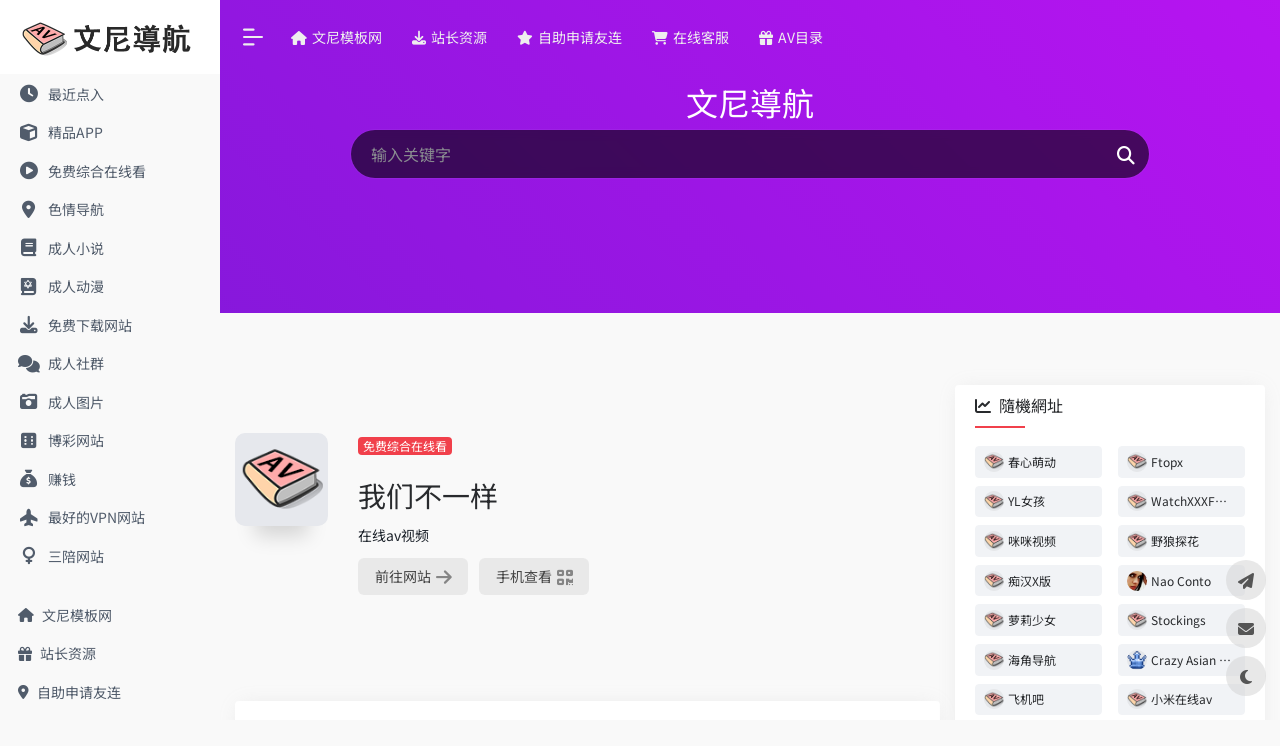

--- FILE ---
content_type: text/html; charset=UTF-8
request_url: https://biglist.xyz/link/15313
body_size: 14756
content:
<!DOCTYPE html>
<html lang="zh-TW" dir="ltr">

    <head>
        
        <meta charset="UTF-8">
        <meta http-equiv="X-UA-Compatible" content="IE=edge">
        <meta name="viewport" content="width=device-width,height=device-height,initial-scale=1.0,minimum-scale=1,maximum-scale=5">
        
                
        <link rel="shortcut icon" type="images/x-icon" href="https://biglist.xyz/storage/10457/logo.png" />
        
        
            <title>我们不一样 | 文尼導航 | 最好的中文情色导航，让你记得回家的路</title>
<meta name="description" content="在线av视频">
<meta name="keywords" content="文尼导航,中文情色导航,回家的路,精品网站">
<link rel="canonical" href="https://biglist.xyz/link/15313">
<meta property="og:locale" content="zh_TW" />
<meta property="og:site_name" content="文尼導航" />
<meta property="og:url" content="https://biglist.xyz/link/15313">
<meta property="og:type" content="article" />
<meta property="og:title" content="我们不一样 | 文尼導航" />
<meta property="og:description" content="在线av视频" />
<meta property="og:image" content="https://biglist.xyz/storage/10457/logo.png" />
<meta property="og:image:width" content="800" />
<meta property="og:image:height" content="450" />
<meta property="og:image:type" content="image/jpeg">
<meta name="twitter:card" content="summary_large_image" />
<meta name="twitter:title" content="我们不一样 | 文尼導航" />
<meta name="twitter:description" content="在线av视频" />
<meta name="twitter:image" content="https://biglist.xyz/storage/10457/logo.png" />






        
        
        <script src="https://biglist.xyz/wncms/js/cookie.js?v=5.4.25.0.3"></script>
        <script>
            var default_c = "io-grey-mode";
            var night = document.cookie.replace(/(?:(?:^|.*;\s*)io_night_mode\s*\=\s*([^;]*).*$)|^.*$/, "$1"); 
            try {
            if (night === "0" || (!night && window.matchMedia("(prefers-color-scheme: dark)").matches)) {
                document.documentElement.classList.add("io-black-mode");
                document.documentElement.classList.remove(default_c);
            } else {
                document.documentElement.classList.remove("io-black-mode");
                document.documentElement.classList.add(default_c);
            }
            } catch (_) {}
        </script>

                

        
        
        <link rel="stylesheet" href="https://biglist.xyz/theme/biglist/css/bootstrap.min.css?v=5.4.25.0.3" type='text/css'/>
        <link rel="stylesheet" href="https://biglist.xyz/theme/biglist/css/swiper-bundle.min.css?v=5.4.25.0.3" type='text/css'/>
        <link rel="stylesheet" href="https://biglist.xyz/theme/biglist/css/style.min.css?v=5.4.25.0.3" type='text/css'/>
        <link rel="stylesheet" href="https://biglist.xyz/theme/biglist/css/custom.css?v=5.4.25.0.3" type='text/css'/>
        <script src="https://biglist.xyz/wncms/js/jquery.min.js?v=5.4.25.0.3"></script>
        <script src="https://biglist.xyz/wncms/js/lazysizes.min.js?v=5.4.25.0.3"></script>
        
        
        <script>


            $(document).ready(function () {
                const $html = $('html');
                const $switchBtn = $('#switch-mode');
                const $icon = $switchBtn.find('i');

                // Apply saved mode on load
                if (localStorage.getItem('dark-mode') === '1') {
                    $html.addClass('io-black-mode').removeClass('io-grey-mode');
                    $icon.removeClass('fa-moon').addClass('fa-sun');
                    $switchBtn.attr('title', '日间模式');
                } else {
                    $html.removeClass('io-black-mode').addClass('io-grey-mode');
                    $icon.removeClass('fa-sun').addClass('fa-moon');
                    $switchBtn.attr('title', '夜间模式');
                }

                // Toggle mode on click
                $switchBtn.on('click', function () {
                    const isDark = !$html.hasClass('io-black-mode');

                    if (isDark) {
                        $html.addClass('io-black-mode').removeClass('io-grey-mode');
                        $icon.removeClass('fa-moon').addClass('fa-sun');
                        $switchBtn.attr('title', '日间模式');
                        localStorage.setItem('dark-mode', '1');
                    } else {
                        $html.removeClass('io-black-mode').addClass('io-grey-mode');
                        $icon.removeClass('fa-sun').addClass('fa-moon');
                        $switchBtn.attr('title', '夜间模式');
                        localStorage.setItem('dark-mode', '0');
                    }
                });

                $(window).on('scroll', function () {
                    if ($(this).scrollTop() >= 50) {
                        $('#go-to-up').fadeIn(200);
                        $('.big-header-banner').addClass('header-bg');
                    } else {
                        $('#go-to-up').fadeOut(200);
                        $('.big-header-banner').removeClass('header-bg');
                    }
                });

                $('#go-to-up').on('click', function () {
                    console.log(1);
                    $('html, body').animate({ scrollTop: 0 }, 500);
                });

                $(document).on('change', '#mini-button', function () {
                    if (this.checked) {
                        $('body').addClass('mini-sidebar');
                    } else {
                        $('body').removeClass('mini-sidebar');
                    }
                });

                $(document).on('click', 'a.smooth', function (e) {
                    const target = $(this.getAttribute('href'));
                    if (target.length) {
                        e.preventDefault();
                        const offset = 90; // adjust to match your fixed header height
                        $('html, body').animate({
                            scrollTop: target.offset().top - offset
                        }, 500);
                    }
                });
            });

        </script>

        <link rel="stylesheet" href="https://cdnjs.cloudflare.com/ajax/libs/font-awesome/6.2.1/css/all.min.css" referrerpolicy="no-referrer" />

                <style></style>
    </head>

    <body itemtype="https://schema.org/WebPage" itemscope="itemscope" class=" home blog sidebar_right ">

        

        <script type="application/ld+json">
{
    "@context": "https://schema.org",
    "@type": "SiteNavigationElement",
    "name": "文尼導航",
    "url": "https://biglist.xyz",
    "about": "文尼导航是最好的中文情色导航，让你记得回家的路，本站收录过千精品网站，每日更新。",
    "hasMenu": {
        "@type": "ItemList",
        "itemListElement": [
            {
                "@type": "ListItem",
                "position": 1,
                "name": "最近点入 (Recent Access)",
                "url": "https://biglist.xyz#link_box"
            },
            {
                "@type": "ListItem",
                "position": 2,
                "name": "精品APP (Premium Apps)",
                "url": "https://biglist.xyz#link_app"
            },
                        {
                "@type": "ListItem",
                "position": 3,
                "name": "免费综合在线看",
                "url": "https://biglist.xyz#tag40"
            },                        {
                "@type": "ListItem",
                "position": 4,
                "name": "色情导航",
                "url": "https://biglist.xyz#tag42"
            },                        {
                "@type": "ListItem",
                "position": 5,
                "name": "成人小说",
                "url": "https://biglist.xyz#tag50"
            },                        {
                "@type": "ListItem",
                "position": 6,
                "name": "成人动漫",
                "url": "https://biglist.xyz#tag43"
            },                        {
                "@type": "ListItem",
                "position": 7,
                "name": "免费下载网站",
                "url": "https://biglist.xyz#tag62"
            },                        {
                "@type": "ListItem",
                "position": 8,
                "name": "成人社群",
                "url": "https://biglist.xyz#tag60"
            },                        {
                "@type": "ListItem",
                "position": 9,
                "name": "成人图片",
                "url": "https://biglist.xyz#tag89"
            },                        {
                "@type": "ListItem",
                "position": 10,
                "name": "博彩网站",
                "url": "https://biglist.xyz#tag37"
            },                        {
                "@type": "ListItem",
                "position": 11,
                "name": "赚钱",
                "url": "https://biglist.xyz#tag35"
            },                        {
                "@type": "ListItem",
                "position": 12,
                "name": "最好的VPN网站",
                "url": "https://biglist.xyz#tag169"
            },                        {
                "@type": "ListItem",
                "position": 13,
                "name": "三陪网站",
                "url": "https://biglist.xyz#tag81"
            }                                                        {
                    "@type": "ListItem",
                    "position": 14,
                    "name": "文尼模板网",
                    "url": "https://wntheme.com"
                },                                                            {
                    "@type": "ListItem",
                    "position": 15,
                    "name": "站长资源",
                    "url": "https://3dayseo.com"
                },                                                            {
                    "@type": "ListItem",
                    "position": 16,
                    "name": "自助申请友连",
                    "url": "/page/apply"
                }                                    ]
    }
}
</script>


<div id="sidebar" class="sticky sidebar-nav fade">
    <div class="modal-dialog h-100 sidebar-nav-inner">
        
        <div class="sidebar-logo border-bottom border-color">
            <div class="logo overflow-hidden">
                <h1 class="text-hide position-absolute">文尼導航</h1>
                <a href="https://biglist.xyz" class="logo-expanded" aria-label="文尼導航">
                    <img src="https://biglist.xyz/storage/10455/logo_dark.png" height="40" class="logo-light" alt="文尼導航 Logo">
                    <img src="https://biglist.xyz/storage/10456/logo_light.png" height="40" class="logo-dark d-none" alt="文尼導航 淺色Logo">
                </a>
                <a href="https://biglist.xyz" class="logo-collapsed">
                    <img src="https://biglist.xyz/storage/10457/logo.png" height="40" class="logo-light" alt="文尼導航 Logo">
                    <img src="https://biglist.xyz/storage/10457/logo.png" height="40" class="logo-dark d-none" alt="文尼導航 淺色Logo">
                </a>
            </div>
        </div>

        
        <div class="sidebar-menu flex-fill">
            <div class="sidebar-scroll">
                <div class="sidebar-menu-inner">
                    <ul>
                        <li class="sidebar-item">
                            <a href=" https://biglist.xyz#link_box " >
                                <i class="fa-solid fa-clock fa-fw fa-lg"></i>
                                <span>最近点入</span>
                            </a>
                        </li>
                        <li class="sidebar-item">
                            <a href=" https://biglist.xyz#link_app " >
                                <i class="fa-solid fa-cube fa-fw fa-lg"></i>
                                <span>精品APP</span>
                            </a>
                        </li>
                                                <li class="sidebar-item">
                            <a href=" https://biglist.xyz#tag40 " >
                                <i class="fa-solid fa-circle-play fa-fw fa-lg"></i>
                                <span>免费综合在线看</span>
                            </a>
                        </li>
                                                <li class="sidebar-item">
                            <a href=" https://biglist.xyz#tag42 " >
                                <i class="fa-solid fa-location-dot fa-fw fa-lg"></i>
                                <span>色情导航</span>
                            </a>
                        </li>
                                                <li class="sidebar-item">
                            <a href=" https://biglist.xyz#tag50 " >
                                <i class="fa-solid fa-book fa-fw fa-lg"></i>
                                <span>成人小说</span>
                            </a>
                        </li>
                                                <li class="sidebar-item">
                            <a href=" https://biglist.xyz#tag43 " >
                                <i class="fa-solid fa-book-tanakh fa-fw fa-lg"></i>
                                <span>成人动漫</span>
                            </a>
                        </li>
                                                <li class="sidebar-item">
                            <a href=" https://biglist.xyz#tag62 " >
                                <i class="fa-solid fa-download fa-fw fa-lg"></i>
                                <span>免费下载网站</span>
                            </a>
                        </li>
                                                <li class="sidebar-item">
                            <a href=" https://biglist.xyz#tag60 " >
                                <i class="fa-solid fa-comments fa-fw fa-lg"></i>
                                <span>成人社群</span>
                            </a>
                        </li>
                                                <li class="sidebar-item">
                            <a href=" https://biglist.xyz#tag89 " >
                                <i class="fa-solid fa-camera-retro fa-fw fa-lg"></i>
                                <span>成人图片</span>
                            </a>
                        </li>
                                                <li class="sidebar-item">
                            <a href=" https://biglist.xyz#tag37 " >
                                <i class="fa-solid fa-dice-six fa-fw fa-lg"></i>
                                <span>博彩网站</span>
                            </a>
                        </li>
                                                <li class="sidebar-item">
                            <a href=" https://biglist.xyz#tag35 " >
                                <i class="fa-solid fa-sack-dollar fa-fw fa-lg"></i>
                                <span>赚钱</span>
                            </a>
                        </li>
                                                <li class="sidebar-item">
                            <a href=" https://biglist.xyz#tag169 " >
                                <i class="fa-solid fa-plane-up fa-fw fa-lg"></i>
                                <span>最好的VPN网站</span>
                            </a>
                        </li>
                                                <li class="sidebar-item">
                            <a href=" https://biglist.xyz#tag81 " >
                                <i class="fa-solid fa-venus fa-fw fa-lg"></i>
                                <span>三陪网站</span>
                            </a>
                        </li>
                                            </ul>
                </div>
            </div>
        </div>

        
        <div class="border-top py-2 border-color">
            <div class="flex-bottom">
                <ul>
                                                                        <li class="menu-item sidebar-item">
                                <a href="https://wntheme.com" target="_blank">
                                    <i class="fa-solid fa-house"></i>
                                    <span>文尼模板网</span>
                                </a>
                            </li>
                                                                                                <li class="menu-item sidebar-item">
                                <a href="https://3dayseo.com" target="_blank">
                                    <i class="fa-solid fa-gift"></i>
                                    <span>站长资源</span>
                                </a>
                            </li>
                                                                                                <li class="menu-item sidebar-item">
                                <a href="/page/apply" target="_blank">
                                    <i class="fa-solid fa-location-dot"></i>
                                    <span>自助申请友连</span>
                                </a>
                            </li>
                                                            </ul>
            </div>
        </div>
    </div>
</div>

        <div class="main-content flex-fill">
            <div class="big-header-banner header-nav">
    <div id="header" class="page-header sticky">
        <div class="navbar navbar-expand-md">
            <div class="container-fluid p-0 position-relative">
                
                <div class="position-absolute w-100 text-center">
                    <a href="https://biglist.xyz" class="navbar-brand d-md-none m-0" title="文尼導航">
                        <img src="https://biglist.xyz/storage/10455/logo_dark.png" class="logo-light" alt="文尼導航" height="30">
                        <img src="https://biglist.xyz/storage/10456/logo_light.png" class="logo-dark d-none" alt="文尼導航" height="30">
                    </a>
                </div>

                
                <div class="nav-item d-md-none mobile-menu py-2 position-relative">
                    <a href="javascript:" id="sidebar-switch" data-toggle="modal" data-target="#sidebar"><i class="fa-solid fa-bars icon-lg"></i></a>
                </div>
                

                <div class="collapse navbar-collapse order-2 order-md-1">
                    
                    <div class="header-mini-btn">
                        <label>
                            <input id="mini-button" type="checkbox" checked="checked">
                            <svg viewBox="0 0 100 100" xmlns="http://www.w3.org/2000/svg">
                                <path class="line--1" d="M0 40h62c18 0 18-20-17 5L31 55"></path>
                                <path class="line--2" d="M0 50h80"></path>
                                <path class="line--3" d="M0 60h62c18 0 18 20-17-5L31 45"></path>
                            </svg>
                        </label>
                    </div>

                    
                    <ul class="navbar-nav navbar-top site-menu mr-4">

                        
                        
                                                                                    <li class="menu-item menu-item-type-post_type menu-item-object-page">
                                    <a href="https://wntheme.com" target="_blank">
                                        <i class="fa-solid fa-house"></i>                                        <span>文尼模板网</span>
                                    </a>
                                </li>
                                                                                                                <li class="menu-item menu-item-type-post_type menu-item-object-page">
                                    <a href="https://3dayseo.com" target="_blank">
                                        <i class="fa-solid fa-download"></i>                                        <span>站长资源</span>
                                    </a>
                                </li>
                                                                                                                <li class="menu-item menu-item-type-post_type menu-item-object-page">
                                    <a href="/page/apply" target="_blank">
                                        <i class="fa-solid fa-star"></i>                                        <span>自助申请友连</span>
                                    </a>
                                </li>
                                                                                                                <li class="menu-item menu-item-type-post_type menu-item-object-page">
                                    <a href="https://t.me/secretwebmaster" target="_blank">
                                        <i class="fa-solid fa-cart-shopping"></i>                                        <span>在线客服</span>
                                    </a>
                                </li>
                                                                                                                <li class="menu-item menu-item-type-post_type menu-item-object-page">
                                    <a href="https://javmenu.link" target="_blank">
                                        <i class="fa-solid fa-gift"></i>                                        <span>AV目录</span>
                                    </a>
                                </li>
                                                                            
                    </ul>
                </div>

                
                
            </div>
        </div>
    </div>
</div>


<div class="header-big  css-color mb-4" style="background-image: linear-gradient(45deg, #8618db 0%, #d711ff 50%, #460fdd 100%);">
    <div class="s-search">
        <div id="search" class="s-search mx-auto">
            <div id="search-list-menu" class="">
                <div class="s-type text-center">
                    <div class="s-type-list big tab-auto-scrollbar overflow-x-auto">
                        <div class="anchor" style="position: absolute; left: 50%; opacity: 0;"></div>
                        <h2 class="text-md-sm text-xxl mt-5"><span class="d-none d-md-block">文尼導航</span></h2>
                    </div>
                </div>
            </div>
            
            <form id="form_search" action="https://biglist.xyz/link/search" method="POST">
                
                <input type="text" name="keyword" id="search-text" class="form-control smart-tips search-key" placeholder="输入关键字" value="" style="outline:0" autocomplete="off" data-status="true" required>
                <button type="submit" form-id="form_search"><i class="fa-solid fa-magnifying-glass"></i></button>
            </form>

            <div id="search-list" class="hide-type-list">
                <div class="search-group justify-content-center group-z s-current">
                    <ul class="search-type tab-auto-scrollbar overflow-x-auto latest-traffic-links">
                        <li><input checked="checked" hidden="" type="radio" name="type" data-placeholder="输入关键字"></li>
                        <!-- <li  class="menu-item menu-item-type-taxonomy menu-item-object-post_tag">
                            <a href="javascript:;">最近点入:</a>
                        </li> -->
                        
                        
                        
                        
                    </ul>

                </div>

                
            </div>
            <div class="card search-smart-tips" style="display: none">
                <ul></ul>
            </div>
        </div>
    </div>

    
    <!-- <div class="bulletin-big mx-3 mx-md-0">
        <div id="bulletin_box" class="card my-2">
            <div class="card-body py-1 px-2 px-md-3 d-flex flex-fill text-xs text-muted">
                <div><i class="fa-solid fa-bullhorn" style="line-height:25px"></i></div>
                <div class="bulletin-swiper mx-1 mx-md-2 carousel-vertical">
                    <div class="carousel slide" data-ride="carousel" data-interval="3000">
                        <div class="carousel-inner" role="listbox">
                                                        <div class="carousel-item active ">
                                <a class="overflowClip_1" href="https://t.me/secretwebmaster" target="_blank"  rel="bulletin">欢迎换连 / 广告投放 (2023-01-01)</a>
                            </div>
                                                        <div class="carousel-item ">
                                <a class="overflowClip_1" href="https://wndhcms.com/cn" target="_blank"  rel="bulletin">网站由文尼導航CMS强力驱动 (2022-12-30)</a>
                            </div>
                                                        <div class="carousel-item ">
                                <a class="overflowClip_1" href="/apply" target="_blank"  rel="bulletin">自助友连申请 (2023-05-06)</a>
                            </div>
                                                    </div>
                    </div>
                </div>
                <div class="flex-fill"></div>
                <a title="关闭" href="javascript:;" rel="external nofollow" class="bulletin-close" onClick="$('#bulletin_box').slideUp('slow');"><i class="fa-solid fa-xmark" style="line-height:25px"></i></a>
            </div>
        </div>
    </div> -->
</div>

            
<div id="content" class="container container-fluid customize-width my-4 my-md-5">
    
    <div class="content-wrap">
        <div class="content-layout">
            <div class="row py-4 py-md-5 mb-xl-5 mb-0">
                <div class="col-12 col-sm-5 col-md-4 col-lg-2">
                    <div class="siteico">
                        <img class="w-100 img-cover lazyload unfancybox " src="https://biglist.xyz/storage/10457/logo.png" data-src="https://biglist.xyz/storage/10457/logo.png" onerror="this.src='https://biglist.xyz/storage/10457/logo.png'" height="auto" alt="我们不一样">
                        <div class="tool-actions text-center mt-md-4">
                            
                        </div>
                    </div>
                </div>
        
                <div class="col mt-4 mt-sm-0 pt-1">
                    <div class="site-body text-sm">
                        <div class="d-flex flex-wrap">
                                                        <a class="btn-cat custom_btn-d mb-2 mr-1" href="https://biglist.xyz/link/archive/%E5%85%8D%E8%B4%B9%E7%BB%BC%E5%90%88%E5%9C%A8%E7%BA%BF%E7%9C%8B">免费综合在线看</a>
                                                    </div>
                        <h1 class="site-name h3 my-3">我们不一样</h1>
                        <div class="mt-2">
                            <p class="mb-2">在线av视频</p>
                            <div class="site-go mt-3">
                                                                <div id="security_check_img"></div>
                                <span class="site-go-url">
                                    <a href="http://different181.online/" title="我们不一样" target="_blank" class="btn btn-arrow mr-2"><span>前往网站<i class="fa-solid fa-arrow-right"></i></span></a>
                                </span>
                                <a href="javascript:" class="btn btn-arrow qr-img" data-toggle="tooltip" data-placement="bottom" data-html="true" title="" data-original-title="<img src='https://nav.iowen.cn/qr/?text=http://different181.online//illustrations&amp;size=150&amp;margin=10' width='150'>"><span>手机查看<i class="fa-solid fa-qrcode"></i></span></a>
                                                            </div>
                        </div>
                    </div>
                </div>
            </div>
        </div>
   
        <div class="content-layout">

                        <div class="panel site-content sites-default-content card">
                <div class="card-body">
                    <p class="viewport"></p>

                    
                    <div class="text-center my-2"><span class=" content-title"><span class="d-none">关于我们不一样</span>特别声明</span></div>
                    <p class="text-muted text-sm m-0">
                        本站文尼導航提供的我们不一样都来源于网络，不保证外部链接的准确性和完整性，同时，对于该外部链接的指向，不由文尼導航实际控制，在2023-10-05 03:58:13收录时，该网页上的内容，都属于合规合法，后期网页的内容如出现违规，可以直接联系网站管理员进行删除，文尼導航不承担任何责任。</p>
                </div>
                <div class="card-footer text-muted text-xs">
                    <div class="d-flex mb-3">
                        <span>文尼導航致力于优质、实用的网络站点资源收集与分享！</span>
                    </div>
                    <div>
                        <span class="ml-auto d-none d-md-block">转载请注明本文地址</span>
                        <div>http://biglist.xyz/link/15313</div>
                    </div>
                </div>
            </div>

            
            <h2 class="text-gray text-lg my-4"><i class="site-tag fa-solid fa-tag icon-lg mr-1"></i>相关导航</h2>
            <div class="row io-px-2">
                                    <div class="url-card col-3a col-sm-3a col-md-4a col-lg-3a col-xl-5a col-xxl-5a down" style="padding:2px !important;">
    <div class="url-body mini">
        <a href="https://javmenu.link" target="_blank" ref="nofollow" class="card mb-0" wncms-link-click data-id="11874" data-toggle="tooltip" data-placement="top" data-original-title="">
            <div class="card-body" style="padding:5px 4px !important">
                <div class="url-content d-flex align-items-center">
                    <div class="url-img rounded-circle mr-2 d-flex align-items-center justify-content-center" style="width:20px;height:20px">
                        <img class="lazyload unfancybox" src="https://biglist.xyz/storage/10457/logo.png" data-src="" onerror="this.src='https://biglist.xyz/storage/10457/logo.png'" height="auto" alt="免費日本AV">
                    </div>
                    <div class="url-info flex-fill">
                        <div class="text-sm overflowClip_1">
                            <strong style="color:#5F2BE1">免費日本AV</strong>
                        </div>
                    </div>
                </div>
            </div>
        </a>
        <a href="https://biglist.xyz/link/qmhqbvoe" class="togo text-center text-muted is-views" data-toggle="tooltip" data-placement="right" data-original-title="详情"><i class="fa-solid fa-arrow-right"></i></a>
    </div>
</div>                                    <div class="url-card col-3a col-sm-3a col-md-4a col-lg-3a col-xl-5a col-xxl-5a down" style="padding:2px !important;">
    <div class="url-body mini">
        <a href="https://wndhcms.com" target="_blank" ref="nofollow" class="card mb-0" wncms-link-click data-id="9521" data-toggle="tooltip" data-placement="top" data-original-title="文尼导航CMS | 一站式导航管理系统">
            <div class="card-body" style="padding:5px 4px !important">
                <div class="url-content d-flex align-items-center">
                    <div class="url-img rounded-circle mr-2 d-flex align-items-center justify-content-center" style="width:20px;height:20px">
                        <img class="lazyload unfancybox" src="https://biglist.xyz/storage/10457/logo.png" data-src="" onerror="this.src='https://biglist.xyz/storage/10457/logo.png'" height="auto" alt="导航站群CMS">
                    </div>
                    <div class="url-info flex-fill">
                        <div class="text-sm overflowClip_1">
                            <strong style="color:#D16CF8">导航站群CMS</strong>
                        </div>
                    </div>
                </div>
            </div>
        </a>
        <a href="https://biglist.xyz/link/wndhcms" class="togo text-center text-muted is-views" data-toggle="tooltip" data-placement="right" data-original-title="详情"><i class="fa-solid fa-arrow-right"></i></a>
    </div>
</div>                                    <div class="url-card col-3a col-sm-3a col-md-4a col-lg-3a col-xl-5a col-xxl-5a down" style="padding:2px !important;">
    <div class="url-body mini">
        <a href="https://www.16supxxx.com/?from=wennidh" target="_blank" ref="nofollow" class="card mb-0" wncms-link-click data-id="12131" data-toggle="tooltip" data-placement="top" data-original-title="超级入口">
            <div class="card-body" style="padding:5px 4px !important">
                <div class="url-content d-flex align-items-center">
                    <div class="url-img rounded-circle mr-2 d-flex align-items-center justify-content-center" style="width:20px;height:20px">
                        <img class="lazyload unfancybox" src="https://biglist.xyz/storage/10457/logo.png" data-src="https://biglist.xyz/storage/9759/favicon.ico" onerror="this.src='https://biglist.xyz/storage/10457/logo.png'" height="auto" alt="超级入口">
                    </div>
                    <div class="url-info flex-fill">
                        <div class="text-sm overflowClip_1">
                            <strong style="color:">超级入口</strong>
                        </div>
                    </div>
                </div>
            </div>
        </a>
        <a href="https://biglist.xyz/link/6supxxx-com" class="togo text-center text-muted is-views" data-toggle="tooltip" data-placement="right" data-original-title="详情"><i class="fa-solid fa-arrow-right"></i></a>
    </div>
</div>                                    <div class="url-card col-3a col-sm-3a col-md-4a col-lg-3a col-xl-5a col-xxl-5a down" style="padding:2px !important;">
    <div class="url-body mini">
        <a href="https://qwf5.cawwmxee.xyz/?code=daPgY&amp;c=8650" target="_blank" ref="nofollow" class="card mb-0" wncms-link-click data-id="12200" data-toggle="tooltip" data-placement="top" data-original-title="">
            <div class="card-body" style="padding:5px 4px !important">
                <div class="url-content d-flex align-items-center">
                    <div class="url-img rounded-circle mr-2 d-flex align-items-center justify-content-center" style="width:20px;height:20px">
                        <img class="lazyload unfancybox" src="https://biglist.xyz/storage/10457/logo.png" data-src="https://biglist.xyz/storage/9676/favicon.ico" onerror="this.src='https://biglist.xyz/storage/10457/logo.png'" height="auto" alt="51动漫">
                    </div>
                    <div class="url-info flex-fill">
                        <div class="text-sm overflowClip_1">
                            <strong style="color:#FF27A0">51动漫</strong>
                        </div>
                    </div>
                </div>
            </div>
        </a>
        <a href="https://biglist.xyz/link/jrsxbd4u" class="togo text-center text-muted is-views" data-toggle="tooltip" data-placement="right" data-original-title="详情"><i class="fa-solid fa-arrow-right"></i></a>
    </div>
</div>                                    <div class="url-card col-3a col-sm-3a col-md-4a col-lg-3a col-xl-5a col-xxl-5a down" style="padding:2px !important;">
    <div class="url-body mini">
        <a href="https://2va7.vqwtvfed.xyz/?code=a6AN4&amp;c=8650" target="_blank" ref="nofollow" class="card mb-0" wncms-link-click data-id="15396" data-toggle="tooltip" data-placement="top" data-original-title="">
            <div class="card-body" style="padding:5px 4px !important">
                <div class="url-content d-flex align-items-center">
                    <div class="url-img rounded-circle mr-2 d-flex align-items-center justify-content-center" style="width:20px;height:20px">
                        <img class="lazyload unfancybox" src="https://biglist.xyz/storage/10457/logo.png" data-src="https://biglist.xyz/storage/349/photo_2023-10-19_15-28-10.jpg" onerror="this.src='https://biglist.xyz/storage/10457/logo.png'" height="auto" alt="51茶馆">
                    </div>
                    <div class="url-info flex-fill">
                        <div class="text-sm overflowClip_1">
                            <strong style="color:">51茶馆</strong>
                        </div>
                    </div>
                </div>
            </div>
        </a>
        <a href="https://biglist.xyz/link/tqy1clm5" class="togo text-center text-muted is-views" data-toggle="tooltip" data-placement="right" data-original-title="详情"><i class="fa-solid fa-arrow-right"></i></a>
    </div>
</div>                                    <div class="url-card col-3a col-sm-3a col-md-4a col-lg-3a col-xl-5a col-xxl-5a down" style="padding:2px !important;">
    <div class="url-body mini">
        <a href="https://t.me/javmenu" target="_blank" ref="nofollow" class="card mb-0" wncms-link-click data-id="12174" data-toggle="tooltip" data-placement="top" data-original-title="">
            <div class="card-body" style="padding:5px 4px !important">
                <div class="url-content d-flex align-items-center">
                    <div class="url-img rounded-circle mr-2 d-flex align-items-center justify-content-center" style="width:20px;height:20px">
                        <img class="lazyload unfancybox" src="https://biglist.xyz/storage/10457/logo.png" data-src="" onerror="this.src='https://biglist.xyz/storage/10457/logo.png'" height="auto" alt="車牌交流群">
                    </div>
                    <div class="url-info flex-fill">
                        <div class="text-sm overflowClip_1">
                            <strong style="color:#8E39FF">車牌交流群</strong>
                        </div>
                    </div>
                </div>
            </div>
        </a>
        <a href="https://biglist.xyz/link/dxu6cxtq" class="togo text-center text-muted is-views" data-toggle="tooltip" data-placement="right" data-original-title="详情"><i class="fa-solid fa-arrow-right"></i></a>
    </div>
</div>                                    <div class="url-card col-3a col-sm-3a col-md-4a col-lg-3a col-xl-5a col-xxl-5a down" style="padding:2px !important;">
    <div class="url-body mini">
        <a href="http://xcdd23.com/?fromuid=288785" target="_blank" ref="nofollow" class="card mb-0" wncms-link-click data-id="11662" data-toggle="tooltip" data-placement="top" data-original-title="为您提供最新最全的真实QM楼凤信息，经过客服层层审核后的楼凤外围小姐兼职联系方式，在这里您可以找到全国各地区的优质，有保障且安全的精品资源">
            <div class="card-body" style="padding:5px 4px !important">
                <div class="url-content d-flex align-items-center">
                    <div class="url-img rounded-circle mr-2 d-flex align-items-center justify-content-center" style="width:20px;height:20px">
                        <img class="lazyload unfancybox" src="https://biglist.xyz/storage/10457/logo.png" data-src="" onerror="this.src='https://biglist.xyz/storage/10457/logo.png'" height="auto" alt="修车大队">
                    </div>
                    <div class="url-info flex-fill">
                        <div class="text-sm overflowClip_1">
                            <strong style="color:#673AFF">修车大队</strong>
                        </div>
                    </div>
                </div>
            </div>
        </a>
        <a href="https://biglist.xyz/link/xcdd-live" class="togo text-center text-muted is-views" data-toggle="tooltip" data-placement="right" data-original-title="详情"><i class="fa-solid fa-arrow-right"></i></a>
    </div>
</div>                                    <div class="url-card col-3a col-sm-3a col-md-4a col-lg-3a col-xl-5a col-xxl-5a down" style="padding:2px !important;">
    <div class="url-body mini">
        <a href="https://www.pornenx.com/?form=10178" target="_blank" ref="nofollow" class="card mb-0" wncms-link-click data-id="114505" data-toggle="tooltip" data-placement="top" data-original-title="">
            <div class="card-body" style="padding:5px 4px !important">
                <div class="url-content d-flex align-items-center">
                    <div class="url-img rounded-circle mr-2 d-flex align-items-center justify-content-center" style="width:20px;height:20px">
                        <img class="lazyload unfancybox" src="https://biglist.xyz/storage/10457/logo.png" data-src="" onerror="this.src='https://biglist.xyz/storage/10457/logo.png'" height="auto" alt="色情泼妇">
                    </div>
                    <div class="url-info flex-fill">
                        <div class="text-sm overflowClip_1">
                            <strong style="color:">色情泼妇</strong>
                        </div>
                    </div>
                </div>
            </div>
        </a>
        <a href="https://biglist.xyz/link/wmglbio1" class="togo text-center text-muted is-views" data-toggle="tooltip" data-placement="right" data-original-title="详情"><i class="fa-solid fa-arrow-right"></i></a>
    </div>
</div>                                    <div class="url-card col-3a col-sm-3a col-md-4a col-lg-3a col-xl-5a col-xxl-5a down" style="padding:2px !important;">
    <div class="url-body mini">
        <a href="http://91.smrkss.top/app/?2d7b63" target="_blank" ref="nofollow" class="card mb-0" wncms-link-click data-id="114496" data-toggle="tooltip" data-placement="top" data-original-title="">
            <div class="card-body" style="padding:5px 4px !important">
                <div class="url-content d-flex align-items-center">
                    <div class="url-img rounded-circle mr-2 d-flex align-items-center justify-content-center" style="width:20px;height:20px">
                        <img class="lazyload unfancybox" src="https://biglist.xyz/storage/10457/logo.png" data-src="" onerror="this.src='https://biglist.xyz/storage/10457/logo.png'" height="auto" alt="神秘入口">
                    </div>
                    <div class="url-info flex-fill">
                        <div class="text-sm overflowClip_1">
                            <strong style="color:">神秘入口</strong>
                        </div>
                    </div>
                </div>
            </div>
        </a>
        <a href="https://biglist.xyz/link/bmsis5qb" class="togo text-center text-muted is-views" data-toggle="tooltip" data-placement="right" data-original-title="详情"><i class="fa-solid fa-arrow-right"></i></a>
    </div>
</div>                                    <div class="url-card col-3a col-sm-3a col-md-4a col-lg-3a col-xl-5a col-xxl-5a down" style="padding:2px !important;">
    <div class="url-body mini">
        <a href="https://aoxvpn666.com/zhs/download/?channelcode=CSOGOU" target="_blank" ref="nofollow" class="card mb-0" wncms-link-click data-id="114494" data-toggle="tooltip" data-placement="top" data-original-title="">
            <div class="card-body" style="padding:5px 4px !important">
                <div class="url-content d-flex align-items-center">
                    <div class="url-img rounded-circle mr-2 d-flex align-items-center justify-content-center" style="width:20px;height:20px">
                        <img class="lazyload unfancybox" src="https://biglist.xyz/storage/10457/logo.png" data-src="https://biglist.xyz/storage/10575/100x100-biglist.gif" onerror="this.src='https://biglist.xyz/storage/10457/logo.png'" height="auto" alt="小牛VPN">
                    </div>
                    <div class="url-info flex-fill">
                        <div class="text-sm overflowClip_1">
                            <strong style="color:">小牛VPN</strong>
                        </div>
                    </div>
                </div>
            </div>
        </a>
        <a href="https://biglist.xyz/link/bb92bvcg" class="togo text-center text-muted is-views" data-toggle="tooltip" data-placement="right" data-original-title="详情"><i class="fa-solid fa-arrow-right"></i></a>
    </div>
</div>                                    <div class="url-card col-3a col-sm-3a col-md-4a col-lg-3a col-xl-5a col-xxl-5a down" style="padding:2px !important;">
    <div class="url-body mini">
        <a href="https://www.suxx1.com/?vid=9147" target="_blank" ref="nofollow" class="card mb-0" wncms-link-click data-id="114488" data-toggle="tooltip" data-placement="top" data-original-title="">
            <div class="card-body" style="padding:5px 4px !important">
                <div class="url-content d-flex align-items-center">
                    <div class="url-img rounded-circle mr-2 d-flex align-items-center justify-content-center" style="width:20px;height:20px">
                        <img class="lazyload unfancybox" src="https://biglist.xyz/storage/10457/logo.png" data-src="" onerror="this.src='https://biglist.xyz/storage/10457/logo.png'" height="auto" alt="苏小小">
                    </div>
                    <div class="url-info flex-fill">
                        <div class="text-sm overflowClip_1">
                            <strong style="color:">苏小小</strong>
                        </div>
                    </div>
                </div>
            </div>
        </a>
        <a href="https://biglist.xyz/link/pceq8szm" class="togo text-center text-muted is-views" data-toggle="tooltip" data-placement="right" data-original-title="详情"><i class="fa-solid fa-arrow-right"></i></a>
    </div>
</div>                                    <div class="url-card col-3a col-sm-3a col-md-4a col-lg-3a col-xl-5a col-xxl-5a down" style="padding:2px !important;">
    <div class="url-body mini">
        <a href="https://www.avsess.com/?vid=9102" target="_blank" ref="nofollow" class="card mb-0" wncms-link-click data-id="114485" data-toggle="tooltip" data-placement="top" data-original-title="">
            <div class="card-body" style="padding:5px 4px !important">
                <div class="url-content d-flex align-items-center">
                    <div class="url-img rounded-circle mr-2 d-flex align-items-center justify-content-center" style="width:20px;height:20px">
                        <img class="lazyload unfancybox" src="https://biglist.xyz/storage/10457/logo.png" data-src="" onerror="this.src='https://biglist.xyz/storage/10457/logo.png'" height="auto" alt="AV涩团">
                    </div>
                    <div class="url-info flex-fill">
                        <div class="text-sm overflowClip_1">
                            <strong style="color:">AV涩团</strong>
                        </div>
                    </div>
                </div>
            </div>
        </a>
        <a href="https://biglist.xyz/link/9pwfjuk2" class="togo text-center text-muted is-views" data-toggle="tooltip" data-placement="right" data-original-title="详情"><i class="fa-solid fa-arrow-right"></i></a>
    </div>
</div>                                    <div class="url-card col-3a col-sm-3a col-md-4a col-lg-3a col-xl-5a col-xxl-5a down" style="padding:2px !important;">
    <div class="url-body mini">
        <a href="https://heping.dazf.top/app/X92AWn" target="_blank" ref="nofollow" class="card mb-0" wncms-link-click data-id="114482" data-toggle="tooltip" data-placement="top" data-original-title="">
            <div class="card-body" style="padding:5px 4px !important">
                <div class="url-content d-flex align-items-center">
                    <div class="url-img rounded-circle mr-2 d-flex align-items-center justify-content-center" style="width:20px;height:20px">
                        <img class="lazyload unfancybox" src="https://biglist.xyz/storage/10457/logo.png" data-src="" onerror="this.src='https://biglist.xyz/storage/10457/logo.png'" height="auto" alt="大丈夫导航">
                    </div>
                    <div class="url-info flex-fill">
                        <div class="text-sm overflowClip_1">
                            <strong style="color:">大丈夫导航</strong>
                        </div>
                    </div>
                </div>
            </div>
        </a>
        <a href="https://biglist.xyz/link/htvqi84k" class="togo text-center text-muted is-views" data-toggle="tooltip" data-placement="right" data-original-title="详情"><i class="fa-solid fa-arrow-right"></i></a>
    </div>
</div>                                    <div class="url-card col-3a col-sm-3a col-md-4a col-lg-3a col-xl-5a col-xxl-5a down" style="padding:2px !important;">
    <div class="url-body mini">
        <a href="https://51tvcg018.onlinefreetop.com" target="_blank" ref="nofollow" class="card mb-0" wncms-link-click data-id="114477" data-toggle="tooltip" data-placement="top" data-original-title="">
            <div class="card-body" style="padding:5px 4px !important">
                <div class="url-content d-flex align-items-center">
                    <div class="url-img rounded-circle mr-2 d-flex align-items-center justify-content-center" style="width:20px;height:20px">
                        <img class="lazyload unfancybox" src="https://biglist.xyz/storage/10457/logo.png" data-src="https://biglist.xyz/storage/10574/logo.png" onerror="this.src='https://biglist.xyz/storage/10457/logo.png'" height="auto" alt="51看片">
                    </div>
                    <div class="url-info flex-fill">
                        <div class="text-sm overflowClip_1">
                            <strong style="color:">51看片</strong>
                        </div>
                    </div>
                </div>
            </div>
        </a>
        <a href="https://biglist.xyz/link/7onnzuua" class="togo text-center text-muted is-views" data-toggle="tooltip" data-placement="right" data-original-title="详情"><i class="fa-solid fa-arrow-right"></i></a>
    </div>
</div>                                    <div class="url-card col-3a col-sm-3a col-md-4a col-lg-3a col-xl-5a col-xxl-5a down" style="padding:2px !important;">
    <div class="url-body mini">
        <a href="https://www.qianjigex.com/?vid=12274" target="_blank" ref="nofollow" class="card mb-0" wncms-link-click data-id="114476" data-toggle="tooltip" data-placement="top" data-original-title="">
            <div class="card-body" style="padding:5px 4px !important">
                <div class="url-content d-flex align-items-center">
                    <div class="url-img rounded-circle mr-2 d-flex align-items-center justify-content-center" style="width:20px;height:20px">
                        <img class="lazyload unfancybox" src="https://biglist.xyz/storage/10457/logo.png" data-src="" onerror="this.src='https://biglist.xyz/storage/10457/logo.png'" height="auto" alt="千姬阁">
                    </div>
                    <div class="url-info flex-fill">
                        <div class="text-sm overflowClip_1">
                            <strong style="color:">千姬阁</strong>
                        </div>
                    </div>
                </div>
            </div>
        </a>
        <a href="https://biglist.xyz/link/8w2bforf" class="togo text-center text-muted is-views" data-toggle="tooltip" data-placement="right" data-original-title="详情"><i class="fa-solid fa-arrow-right"></i></a>
    </div>
</div>                                    <div class="url-card col-3a col-sm-3a col-md-4a col-lg-3a col-xl-5a col-xxl-5a down" style="padding:2px !important;">
    <div class="url-body mini">
        <a href="https://yindao.one/?biglist23" target="_blank" ref="nofollow" class="card mb-0" wncms-link-click data-id="114475" data-toggle="tooltip" data-placement="top" data-original-title="">
            <div class="card-body" style="padding:5px 4px !important">
                <div class="url-content d-flex align-items-center">
                    <div class="url-img rounded-circle mr-2 d-flex align-items-center justify-content-center" style="width:20px;height:20px">
                        <img class="lazyload unfancybox" src="https://biglist.xyz/storage/10457/logo.png" data-src="" onerror="this.src='https://biglist.xyz/storage/10457/logo.png'" height="auto" alt="阴道入口">
                    </div>
                    <div class="url-info flex-fill">
                        <div class="text-sm overflowClip_1">
                            <strong style="color:">阴道入口</strong>
                        </div>
                    </div>
                </div>
            </div>
        </a>
        <a href="https://biglist.xyz/link/hjyasj8h" class="togo text-center text-muted is-views" data-toggle="tooltip" data-placement="right" data-original-title="详情"><i class="fa-solid fa-arrow-right"></i></a>
    </div>
</div>                                    <div class="url-card col-3a col-sm-3a col-md-4a col-lg-3a col-xl-5a col-xxl-5a down" style="padding:2px !important;">
    <div class="url-body mini">
        <a href="https://www.xiaoxiaob.com/?vid=9108" target="_blank" ref="nofollow" class="card mb-0" wncms-link-click data-id="114474" data-toggle="tooltip" data-placement="top" data-original-title="">
            <div class="card-body" style="padding:5px 4px !important">
                <div class="url-content d-flex align-items-center">
                    <div class="url-img rounded-circle mr-2 d-flex align-items-center justify-content-center" style="width:20px;height:20px">
                        <img class="lazyload unfancybox" src="https://biglist.xyz/storage/10457/logo.png" data-src="" onerror="this.src='https://biglist.xyz/storage/10457/logo.png'" height="auto" alt="小B站">
                    </div>
                    <div class="url-info flex-fill">
                        <div class="text-sm overflowClip_1">
                            <strong style="color:">小B站</strong>
                        </div>
                    </div>
                </div>
            </div>
        </a>
        <a href="https://biglist.xyz/link/ndprwk7x" class="togo text-center text-muted is-views" data-toggle="tooltip" data-placement="right" data-original-title="详情"><i class="fa-solid fa-arrow-right"></i></a>
    </div>
</div>                                    <div class="url-card col-3a col-sm-3a col-md-4a col-lg-3a col-xl-5a col-xxl-5a down" style="padding:2px !important;">
    <div class="url-body mini">
        <a href="https://chaoshijidan2847.jidanchaofan.com/?cid=3041935" target="_blank" ref="nofollow" class="card mb-0" wncms-link-click data-id="114471" data-toggle="tooltip" data-placement="top" data-original-title="">
            <div class="card-body" style="padding:5px 4px !important">
                <div class="url-content d-flex align-items-center">
                    <div class="url-img rounded-circle mr-2 d-flex align-items-center justify-content-center" style="width:20px;height:20px">
                        <img class="lazyload unfancybox" src="https://biglist.xyz/storage/10457/logo.png" data-src="https://biglist.xyz/storage/10573/250x250.gif" onerror="this.src='https://biglist.xyz/storage/10457/logo.png'" height="auto" alt="PG娱乐">
                    </div>
                    <div class="url-info flex-fill">
                        <div class="text-sm overflowClip_1">
                            <strong style="color:">PG娱乐</strong>
                        </div>
                    </div>
                </div>
            </div>
        </a>
        <a href="https://biglist.xyz/link/mnsfesoi" class="togo text-center text-muted is-views" data-toggle="tooltip" data-placement="right" data-original-title="详情"><i class="fa-solid fa-arrow-right"></i></a>
    </div>
</div>                                    <div class="url-card col-3a col-sm-3a col-md-4a col-lg-3a col-xl-5a col-xxl-5a down" style="padding:2px !important;">
    <div class="url-body mini">
        <a href="https://www.mimidjx.com/?vid=9068" target="_blank" ref="nofollow" class="card mb-0" wncms-link-click data-id="114470" data-toggle="tooltip" data-placement="top" data-original-title="">
            <div class="card-body" style="padding:5px 4px !important">
                <div class="url-content d-flex align-items-center">
                    <div class="url-img rounded-circle mr-2 d-flex align-items-center justify-content-center" style="width:20px;height:20px">
                        <img class="lazyload unfancybox" src="https://biglist.xyz/storage/10457/logo.png" data-src="" onerror="this.src='https://biglist.xyz/storage/10457/logo.png'" height="auto" alt="幂幂基地">
                    </div>
                    <div class="url-info flex-fill">
                        <div class="text-sm overflowClip_1">
                            <strong style="color:">幂幂基地</strong>
                        </div>
                    </div>
                </div>
            </div>
        </a>
        <a href="https://biglist.xyz/link/pqpsppmn" class="togo text-center text-muted is-views" data-toggle="tooltip" data-placement="right" data-original-title="详情"><i class="fa-solid fa-arrow-right"></i></a>
    </div>
</div>                                    <div class="url-card col-3a col-sm-3a col-md-4a col-lg-3a col-xl-5a col-xxl-5a down" style="padding:2px !important;">
    <div class="url-body mini">
        <a href="https://www.jjccxn.com/?vid=9083" target="_blank" ref="nofollow" class="card mb-0" wncms-link-click data-id="114469" data-toggle="tooltip" data-placement="top" data-original-title="">
            <div class="card-body" style="padding:5px 4px !important">
                <div class="url-content d-flex align-items-center">
                    <div class="url-img rounded-circle mr-2 d-flex align-items-center justify-content-center" style="width:20px;height:20px">
                        <img class="lazyload unfancybox" src="https://biglist.xyz/storage/10457/logo.png" data-src="" onerror="this.src='https://biglist.xyz/storage/10457/logo.png'" height="auto" alt="娇嗔新娘">
                    </div>
                    <div class="url-info flex-fill">
                        <div class="text-sm overflowClip_1">
                            <strong style="color:">娇嗔新娘</strong>
                        </div>
                    </div>
                </div>
            </div>
        </a>
        <a href="https://biglist.xyz/link/uxhyijp7" class="togo text-center text-muted is-views" data-toggle="tooltip" data-placement="right" data-original-title="详情"><i class="fa-solid fa-arrow-right"></i></a>
    </div>
</div>                                    <div class="url-card col-3a col-sm-3a col-md-4a col-lg-3a col-xl-5a col-xxl-5a down" style="padding:2px !important;">
    <div class="url-body mini">
        <a href="https://www.zqqgc.com/?fid=20038" target="_blank" ref="nofollow" class="card mb-0" wncms-link-click data-id="114467" data-toggle="tooltip" data-placement="top" data-original-title="">
            <div class="card-body" style="padding:5px 4px !important">
                <div class="url-content d-flex align-items-center">
                    <div class="url-img rounded-circle mr-2 d-flex align-items-center justify-content-center" style="width:20px;height:20px">
                        <img class="lazyload unfancybox" src="https://biglist.xyz/storage/10457/logo.png" data-src="" onerror="this.src='https://biglist.xyz/storage/10457/logo.png'" height="auto" alt="追求高潮">
                    </div>
                    <div class="url-info flex-fill">
                        <div class="text-sm overflowClip_1">
                            <strong style="color:">追求高潮</strong>
                        </div>
                    </div>
                </div>
            </div>
        </a>
        <a href="https://biglist.xyz/link/n7agaiin" class="togo text-center text-muted is-views" data-toggle="tooltip" data-placement="right" data-original-title="详情"><i class="fa-solid fa-arrow-right"></i></a>
    </div>
</div>                                    <div class="url-card col-3a col-sm-3a col-md-4a col-lg-3a col-xl-5a col-xxl-5a down" style="padding:2px !important;">
    <div class="url-body mini">
        <a href="https://naifeix.icu" target="_blank" ref="nofollow" class="card mb-0" wncms-link-click data-id="114466" data-toggle="tooltip" data-placement="top" data-original-title="">
            <div class="card-body" style="padding:5px 4px !important">
                <div class="url-content d-flex align-items-center">
                    <div class="url-img rounded-circle mr-2 d-flex align-items-center justify-content-center" style="width:20px;height:20px">
                        <img class="lazyload unfancybox" src="https://biglist.xyz/storage/10457/logo.png" data-src="" onerror="this.src='https://biglist.xyz/storage/10457/logo.png'" height="auto" alt="奶妃 Online">
                    </div>
                    <div class="url-info flex-fill">
                        <div class="text-sm overflowClip_1">
                            <strong style="color:">奶妃 Online</strong>
                        </div>
                    </div>
                </div>
            </div>
        </a>
        <a href="https://biglist.xyz/link/0m12j6zc" class="togo text-center text-muted is-views" data-toggle="tooltip" data-placement="right" data-original-title="详情"><i class="fa-solid fa-arrow-right"></i></a>
    </div>
</div>                                    <div class="url-card col-3a col-sm-3a col-md-4a col-lg-3a col-xl-5a col-xxl-5a down" style="padding:2px !important;">
    <div class="url-body mini">
        <a href="https://mm912.icu" target="_blank" ref="nofollow" class="card mb-0" wncms-link-click data-id="114465" data-toggle="tooltip" data-placement="top" data-original-title="">
            <div class="card-body" style="padding:5px 4px !important">
                <div class="url-content d-flex align-items-center">
                    <div class="url-img rounded-circle mr-2 d-flex align-items-center justify-content-center" style="width:20px;height:20px">
                        <img class="lazyload unfancybox" src="https://biglist.xyz/storage/10457/logo.png" data-src="" onerror="this.src='https://biglist.xyz/storage/10457/logo.png'" height="auto" alt="MM912">
                    </div>
                    <div class="url-info flex-fill">
                        <div class="text-sm overflowClip_1">
                            <strong style="color:">MM912</strong>
                        </div>
                    </div>
                </div>
            </div>
        </a>
        <a href="https://biglist.xyz/link/fk4xfuhc" class="togo text-center text-muted is-views" data-toggle="tooltip" data-placement="right" data-original-title="详情"><i class="fa-solid fa-arrow-right"></i></a>
    </div>
</div>                                    <div class="url-card col-3a col-sm-3a col-md-4a col-lg-3a col-xl-5a col-xxl-5a down" style="padding:2px !important;">
    <div class="url-body mini">
        <a href="https://www.ailuojp.com/?laiid=25838" target="_blank" ref="nofollow" class="card mb-0" wncms-link-click data-id="114464" data-toggle="tooltip" data-placement="top" data-original-title="">
            <div class="card-body" style="padding:5px 4px !important">
                <div class="url-content d-flex align-items-center">
                    <div class="url-img rounded-circle mr-2 d-flex align-items-center justify-content-center" style="width:20px;height:20px">
                        <img class="lazyload unfancybox" src="https://biglist.xyz/storage/10457/logo.png" data-src="" onerror="this.src='https://biglist.xyz/storage/10457/logo.png'" height="auto" alt="爱萝精品导航">
                    </div>
                    <div class="url-info flex-fill">
                        <div class="text-sm overflowClip_1">
                            <strong style="color:">爱萝精品导航</strong>
                        </div>
                    </div>
                </div>
            </div>
        </a>
        <a href="https://biglist.xyz/link/ticclvnp" class="togo text-center text-muted is-views" data-toggle="tooltip" data-placement="right" data-original-title="详情"><i class="fa-solid fa-arrow-right"></i></a>
    </div>
</div>                                    <div class="url-card col-3a col-sm-3a col-md-4a col-lg-3a col-xl-5a col-xxl-5a down" style="padding:2px !important;">
    <div class="url-body mini">
        <a href="https://www.sshhqy.com/?fid=20038" target="_blank" ref="nofollow" class="card mb-0" wncms-link-click data-id="114461" data-toggle="tooltip" data-placement="top" data-original-title="">
            <div class="card-body" style="padding:5px 4px !important">
                <div class="url-content d-flex align-items-center">
                    <div class="url-img rounded-circle mr-2 d-flex align-items-center justify-content-center" style="width:20px;height:20px">
                        <img class="lazyload unfancybox" src="https://biglist.xyz/storage/10457/logo.png" data-src="" onerror="this.src='https://biglist.xyz/storage/10457/logo.png'" height="auto" alt="生活情欲">
                    </div>
                    <div class="url-info flex-fill">
                        <div class="text-sm overflowClip_1">
                            <strong style="color:">生活情欲</strong>
                        </div>
                    </div>
                </div>
            </div>
        </a>
        <a href="https://biglist.xyz/link/cvpdlvor" class="togo text-center text-muted is-views" data-toggle="tooltip" data-placement="right" data-original-title="详情"><i class="fa-solid fa-arrow-right"></i></a>
    </div>
</div>                                    <div class="url-card col-3a col-sm-3a col-md-4a col-lg-3a col-xl-5a col-xxl-5a down" style="padding:2px !important;">
    <div class="url-body mini">
        <a href="https://t.me/Super_baidu/235494" target="_blank" ref="nofollow" class="card mb-0" wncms-link-click data-id="114458" data-toggle="tooltip" data-placement="top" data-original-title="">
            <div class="card-body" style="padding:5px 4px !important">
                <div class="url-content d-flex align-items-center">
                    <div class="url-img rounded-circle mr-2 d-flex align-items-center justify-content-center" style="width:20px;height:20px">
                        <img class="lazyload unfancybox" src="https://biglist.xyz/storage/10457/logo.png" data-src="" onerror="this.src='https://biglist.xyz/storage/10457/logo.png'" height="auto" alt="老司机看片福利群">
                    </div>
                    <div class="url-info flex-fill">
                        <div class="text-sm overflowClip_1">
                            <strong style="color:">老司机看片福利群</strong>
                        </div>
                    </div>
                </div>
            </div>
        </a>
        <a href="https://biglist.xyz/link/cn2svx7a" class="togo text-center text-muted is-views" data-toggle="tooltip" data-placement="right" data-original-title="详情"><i class="fa-solid fa-arrow-right"></i></a>
    </div>
</div>                                    <div class="url-card col-3a col-sm-3a col-md-4a col-lg-3a col-xl-5a col-xxl-5a down" style="padding:2px !important;">
    <div class="url-body mini">
        <a href="https://t.me/SESV_talk" target="_blank" ref="nofollow" class="card mb-0" wncms-link-click data-id="114457" data-toggle="tooltip" data-placement="top" data-original-title="">
            <div class="card-body" style="padding:5px 4px !important">
                <div class="url-content d-flex align-items-center">
                    <div class="url-img rounded-circle mr-2 d-flex align-items-center justify-content-center" style="width:20px;height:20px">
                        <img class="lazyload unfancybox" src="https://biglist.xyz/storage/10457/logo.png" data-src="" onerror="this.src='https://biglist.xyz/storage/10457/logo.png'" height="auto" alt="色影师讨论群总群">
                    </div>
                    <div class="url-info flex-fill">
                        <div class="text-sm overflowClip_1">
                            <strong style="color:">色影师讨论群总群</strong>
                        </div>
                    </div>
                </div>
            </div>
        </a>
        <a href="https://biglist.xyz/link/av1pra2k" class="togo text-center text-muted is-views" data-toggle="tooltip" data-placement="right" data-original-title="详情"><i class="fa-solid fa-arrow-right"></i></a>
    </div>
</div>                                    <div class="url-card col-3a col-sm-3a col-md-4a col-lg-3a col-xl-5a col-xxl-5a down" style="padding:2px !important;">
    <div class="url-body mini">
        <a href="https://chashe010.top?ref=CPS838370740" target="_blank" ref="nofollow" class="card mb-0" wncms-link-click data-id="114452" data-toggle="tooltip" data-placement="top" data-original-title="">
            <div class="card-body" style="padding:5px 4px !important">
                <div class="url-content d-flex align-items-center">
                    <div class="url-img rounded-circle mr-2 d-flex align-items-center justify-content-center" style="width:20px;height:20px">
                        <img class="lazyload unfancybox" src="https://biglist.xyz/storage/10457/logo.png" data-src="https://biglist.xyz/storage/10572/photo_2026-01-06_16-18-35.jpg" onerror="this.src='https://biglist.xyz/storage/10457/logo.png'" height="auto" alt="茶社楼凤">
                    </div>
                    <div class="url-info flex-fill">
                        <div class="text-sm overflowClip_1">
                            <strong style="color:">茶社楼凤</strong>
                        </div>
                    </div>
                </div>
            </div>
        </a>
        <a href="https://biglist.xyz/link/km0oloud" class="togo text-center text-muted is-views" data-toggle="tooltip" data-placement="right" data-original-title="详情"><i class="fa-solid fa-arrow-right"></i></a>
    </div>
</div>                                    <div class="url-card col-3a col-sm-3a col-md-4a col-lg-3a col-xl-5a col-xxl-5a down" style="padding:2px !important;">
    <div class="url-body mini">
        <a href="https://www.aavvtt.com/?form=10178" target="_blank" ref="nofollow" class="card mb-0" wncms-link-click data-id="114451" data-toggle="tooltip" data-placement="top" data-original-title="">
            <div class="card-body" style="padding:5px 4px !important">
                <div class="url-content d-flex align-items-center">
                    <div class="url-img rounded-circle mr-2 d-flex align-items-center justify-content-center" style="width:20px;height:20px">
                        <img class="lazyload unfancybox" src="https://biglist.xyz/storage/10457/logo.png" data-src="" onerror="this.src='https://biglist.xyz/storage/10457/logo.png'" height="auto" alt="AV仓库">
                    </div>
                    <div class="url-info flex-fill">
                        <div class="text-sm overflowClip_1">
                            <strong style="color:">AV仓库</strong>
                        </div>
                    </div>
                </div>
            </div>
        </a>
        <a href="https://biglist.xyz/link/pgfnfnse" class="togo text-center text-muted is-views" data-toggle="tooltip" data-placement="right" data-original-title="详情"><i class="fa-solid fa-arrow-right"></i></a>
    </div>
</div>                                    <div class="url-card col-3a col-sm-3a col-md-4a col-lg-3a col-xl-5a col-xxl-5a down" style="padding:2px !important;">
    <div class="url-body mini">
        <a href="https://www.xexetv.com/?form=10178" target="_blank" ref="nofollow" class="card mb-0" wncms-link-click data-id="114450" data-toggle="tooltip" data-placement="top" data-original-title="">
            <div class="card-body" style="padding:5px 4px !important">
                <div class="url-content d-flex align-items-center">
                    <div class="url-img rounded-circle mr-2 d-flex align-items-center justify-content-center" style="width:20px;height:20px">
                        <img class="lazyload unfancybox" src="https://biglist.xyz/storage/10457/logo.png" data-src="" onerror="this.src='https://biglist.xyz/storage/10457/logo.png'" height="auto" alt="邪恶天使">
                    </div>
                    <div class="url-info flex-fill">
                        <div class="text-sm overflowClip_1">
                            <strong style="color:">邪恶天使</strong>
                        </div>
                    </div>
                </div>
            </div>
        </a>
        <a href="https://biglist.xyz/link/ydxu0x59" class="togo text-center text-muted is-views" data-toggle="tooltip" data-placement="right" data-original-title="详情"><i class="fa-solid fa-arrow-right"></i></a>
    </div>
</div>                                    <div class="url-card col-3a col-sm-3a col-md-4a col-lg-3a col-xl-5a col-xxl-5a down" style="padding:2px !important;">
    <div class="url-body mini">
        <a href="https://t.me/+K6uSvQV5BJ1hZTZh" target="_blank" ref="nofollow" class="card mb-0" wncms-link-click data-id="114449" data-toggle="tooltip" data-placement="top" data-original-title="">
            <div class="card-body" style="padding:5px 4px !important">
                <div class="url-content d-flex align-items-center">
                    <div class="url-img rounded-circle mr-2 d-flex align-items-center justify-content-center" style="width:20px;height:20px">
                        <img class="lazyload unfancybox" src="https://biglist.xyz/storage/10457/logo.png" data-src="" onerror="this.src='https://biglist.xyz/storage/10457/logo.png'" height="auto" alt="Xeno电报小仓库">
                    </div>
                    <div class="url-info flex-fill">
                        <div class="text-sm overflowClip_1">
                            <strong style="color:">Xeno电报小仓库</strong>
                        </div>
                    </div>
                </div>
            </div>
        </a>
        <a href="https://biglist.xyz/link/gis2albp" class="togo text-center text-muted is-views" data-toggle="tooltip" data-placement="right" data-original-title="详情"><i class="fa-solid fa-arrow-right"></i></a>
    </div>
</div>                                    <div class="url-card col-3a col-sm-3a col-md-4a col-lg-3a col-xl-5a col-xxl-5a down" style="padding:2px !important;">
    <div class="url-body mini">
        <a href="https://sexaaa.icu/" target="_blank" ref="nofollow" class="card mb-0" wncms-link-click data-id="114448" data-toggle="tooltip" data-placement="top" data-original-title="">
            <div class="card-body" style="padding:5px 4px !important">
                <div class="url-content d-flex align-items-center">
                    <div class="url-img rounded-circle mr-2 d-flex align-items-center justify-content-center" style="width:20px;height:20px">
                        <img class="lazyload unfancybox" src="https://biglist.xyz/storage/10457/logo.png" data-src="" onerror="this.src='https://biglist.xyz/storage/10457/logo.png'" height="auto" alt="SEXTUBE">
                    </div>
                    <div class="url-info flex-fill">
                        <div class="text-sm overflowClip_1">
                            <strong style="color:">SEXTUBE</strong>
                        </div>
                    </div>
                </div>
            </div>
        </a>
        <a href="https://biglist.xyz/link/7wnhwcyw" class="togo text-center text-muted is-views" data-toggle="tooltip" data-placement="right" data-original-title="详情"><i class="fa-solid fa-arrow-right"></i></a>
    </div>
</div>                                    <div class="url-card col-3a col-sm-3a col-md-4a col-lg-3a col-xl-5a col-xxl-5a down" style="padding:2px !important;">
    <div class="url-body mini">
        <a href="https://snmav.icu/" target="_blank" ref="nofollow" class="card mb-0" wncms-link-click data-id="114447" data-toggle="tooltip" data-placement="top" data-original-title="">
            <div class="card-body" style="padding:5px 4px !important">
                <div class="url-content d-flex align-items-center">
                    <div class="url-img rounded-circle mr-2 d-flex align-items-center justify-content-center" style="width:20px;height:20px">
                        <img class="lazyload unfancybox" src="https://biglist.xyz/storage/10457/logo.png" data-src="" onerror="this.src='https://biglist.xyz/storage/10457/logo.png'" height="auto" alt="少女门AV">
                    </div>
                    <div class="url-info flex-fill">
                        <div class="text-sm overflowClip_1">
                            <strong style="color:">少女门AV</strong>
                        </div>
                    </div>
                </div>
            </div>
        </a>
        <a href="https://biglist.xyz/link/m7ntmvns" class="togo text-center text-muted is-views" data-toggle="tooltip" data-placement="right" data-original-title="详情"><i class="fa-solid fa-arrow-right"></i></a>
    </div>
</div>                                    <div class="url-card col-3a col-sm-3a col-md-4a col-lg-3a col-xl-5a col-xxl-5a down" style="padding:2px !important;">
    <div class="url-body mini">
        <a href="https://mmajj.icu/" target="_blank" ref="nofollow" class="card mb-0" wncms-link-click data-id="114446" data-toggle="tooltip" data-placement="top" data-original-title="">
            <div class="card-body" style="padding:5px 4px !important">
                <div class="url-content d-flex align-items-center">
                    <div class="url-img rounded-circle mr-2 d-flex align-items-center justify-content-center" style="width:20px;height:20px">
                        <img class="lazyload unfancybox" src="https://biglist.xyz/storage/10457/logo.png" data-src="" onerror="this.src='https://biglist.xyz/storage/10457/logo.png'" height="auto" alt="美妹爱JJAV">
                    </div>
                    <div class="url-info flex-fill">
                        <div class="text-sm overflowClip_1">
                            <strong style="color:">美妹爱JJAV</strong>
                        </div>
                    </div>
                </div>
            </div>
        </a>
        <a href="https://biglist.xyz/link/qvaz4hkq" class="togo text-center text-muted is-views" data-toggle="tooltip" data-placement="right" data-original-title="详情"><i class="fa-solid fa-arrow-right"></i></a>
    </div>
</div>                                    <div class="url-card col-3a col-sm-3a col-md-4a col-lg-3a col-xl-5a col-xxl-5a down" style="padding:2px !important;">
    <div class="url-body mini">
        <a href="https://52aa.icu/" target="_blank" ref="nofollow" class="card mb-0" wncms-link-click data-id="114445" data-toggle="tooltip" data-placement="top" data-original-title="">
            <div class="card-body" style="padding:5px 4px !important">
                <div class="url-content d-flex align-items-center">
                    <div class="url-img rounded-circle mr-2 d-flex align-items-center justify-content-center" style="width:20px;height:20px">
                        <img class="lazyload unfancybox" src="https://biglist.xyz/storage/10457/logo.png" data-src="" onerror="this.src='https://biglist.xyz/storage/10457/logo.png'" height="auto" alt="52AA视频">
                    </div>
                    <div class="url-info flex-fill">
                        <div class="text-sm overflowClip_1">
                            <strong style="color:">52AA视频</strong>
                        </div>
                    </div>
                </div>
            </div>
        </a>
        <a href="https://biglist.xyz/link/4qbzknqd" class="togo text-center text-muted is-views" data-toggle="tooltip" data-placement="right" data-original-title="详情"><i class="fa-solid fa-arrow-right"></i></a>
    </div>
</div>                                    <div class="url-card col-3a col-sm-3a col-md-4a col-lg-3a col-xl-5a col-xxl-5a down" style="padding:2px !important;">
    <div class="url-body mini">
        <a href="https://tz001.icu/" target="_blank" ref="nofollow" class="card mb-0" wncms-link-click data-id="114444" data-toggle="tooltip" data-placement="top" data-original-title="">
            <div class="card-body" style="padding:5px 4px !important">
                <div class="url-content d-flex align-items-center">
                    <div class="url-img rounded-circle mr-2 d-flex align-items-center justify-content-center" style="width:20px;height:20px">
                        <img class="lazyload unfancybox" src="https://biglist.xyz/storage/10457/logo.png" data-src="" onerror="this.src='https://biglist.xyz/storage/10457/logo.png'" height="auto" alt="桃子视频">
                    </div>
                    <div class="url-info flex-fill">
                        <div class="text-sm overflowClip_1">
                            <strong style="color:">桃子视频</strong>
                        </div>
                    </div>
                </div>
            </div>
        </a>
        <a href="https://biglist.xyz/link/wx4cu9fa" class="togo text-center text-muted is-views" data-toggle="tooltip" data-placement="right" data-original-title="详情"><i class="fa-solid fa-arrow-right"></i></a>
    </div>
</div>                                    <div class="url-card col-3a col-sm-3a col-md-4a col-lg-3a col-xl-5a col-xxl-5a down" style="padding:2px !important;">
    <div class="url-body mini">
        <a href="https://www.jjyyk.com/?fid=20038" target="_blank" ref="nofollow" class="card mb-0" wncms-link-click data-id="114443" data-toggle="tooltip" data-placement="top" data-original-title="">
            <div class="card-body" style="padding:5px 4px !important">
                <div class="url-content d-flex align-items-center">
                    <div class="url-img rounded-circle mr-2 d-flex align-items-center justify-content-center" style="width:20px;height:20px">
                        <img class="lazyload unfancybox" src="https://biglist.xyz/storage/10457/logo.png" data-src="" onerror="this.src='https://biglist.xyz/storage/10457/logo.png'" height="auto" alt="精液狂">
                    </div>
                    <div class="url-info flex-fill">
                        <div class="text-sm overflowClip_1">
                            <strong style="color:">精液狂</strong>
                        </div>
                    </div>
                </div>
            </div>
        </a>
        <a href="https://biglist.xyz/link/luvb8ctm" class="togo text-center text-muted is-views" data-toggle="tooltip" data-placement="right" data-original-title="详情"><i class="fa-solid fa-arrow-right"></i></a>
    </div>
</div>                                    <div class="url-card col-3a col-sm-3a col-md-4a col-lg-3a col-xl-5a col-xxl-5a down" style="padding:2px !important;">
    <div class="url-body mini">
        <a href="https://www.8688w.com/v/380844/sid/1/nid/1/" target="_blank" ref="nofollow" class="card mb-0" wncms-link-click data-id="114442" data-toggle="tooltip" data-placement="top" data-original-title="">
            <div class="card-body" style="padding:5px 4px !important">
                <div class="url-content d-flex align-items-center">
                    <div class="url-img rounded-circle mr-2 d-flex align-items-center justify-content-center" style="width:20px;height:20px">
                        <img class="lazyload unfancybox" src="https://biglist.xyz/storage/10457/logo.png" data-src="https://biglist.xyz/storage/10569/IMG_4974.jpg" onerror="this.src='https://biglist.xyz/storage/10457/logo.png'" height="auto" alt="0 抵押贷款">
                    </div>
                    <div class="url-info flex-fill">
                        <div class="text-sm overflowClip_1">
                            <strong style="color:">0 抵押贷款</strong>
                        </div>
                    </div>
                </div>
            </div>
        </a>
        <a href="https://biglist.xyz/link/akbuauez" class="togo text-center text-muted is-views" data-toggle="tooltip" data-placement="right" data-original-title="详情"><i class="fa-solid fa-arrow-right"></i></a>
    </div>
</div>                                    <div class="url-card col-3a col-sm-3a col-md-4a col-lg-3a col-xl-5a col-xxl-5a down" style="padding:2px !important;">
    <div class="url-body mini">
        <a href="https://www.ccmawei.com/?laiid=17838" target="_blank" ref="nofollow" class="card mb-0" wncms-link-click data-id="114441" data-toggle="tooltip" data-placement="top" data-original-title="">
            <div class="card-body" style="padding:5px 4px !important">
                <div class="url-content d-flex align-items-center">
                    <div class="url-img rounded-circle mr-2 d-flex align-items-center justify-content-center" style="width:20px;height:20px">
                        <img class="lazyload unfancybox" src="https://biglist.xyz/storage/10457/logo.png" data-src="" onerror="this.src='https://biglist.xyz/storage/10457/logo.png'" height="auto" alt="爆操双马尾">
                    </div>
                    <div class="url-info flex-fill">
                        <div class="text-sm overflowClip_1">
                            <strong style="color:">爆操双马尾</strong>
                        </div>
                    </div>
                </div>
            </div>
        </a>
        <a href="https://biglist.xyz/link/3djflmtn" class="togo text-center text-muted is-views" data-toggle="tooltip" data-placement="right" data-original-title="详情"><i class="fa-solid fa-arrow-right"></i></a>
    </div>
</div>                                    <div class="url-card col-3a col-sm-3a col-md-4a col-lg-3a col-xl-5a col-xxl-5a down" style="padding:2px !important;">
    <div class="url-body mini">
        <a href="https://www.zdhhh.com/?laiid=17838" target="_blank" ref="nofollow" class="card mb-0" wncms-link-click data-id="114440" data-toggle="tooltip" data-placement="top" data-original-title="">
            <div class="card-body" style="padding:5px 4px !important">
                <div class="url-content d-flex align-items-center">
                    <div class="url-img rounded-circle mr-2 d-flex align-items-center justify-content-center" style="width:20px;height:20px">
                        <img class="lazyload unfancybox" src="https://biglist.xyz/storage/10457/logo.png" data-src="" onerror="this.src='https://biglist.xyz/storage/10457/logo.png'" height="auto" alt="直捣花蕊">
                    </div>
                    <div class="url-info flex-fill">
                        <div class="text-sm overflowClip_1">
                            <strong style="color:">直捣花蕊</strong>
                        </div>
                    </div>
                </div>
            </div>
        </a>
        <a href="https://biglist.xyz/link/glhkjhqc" class="togo text-center text-muted is-views" data-toggle="tooltip" data-placement="right" data-original-title="详情"><i class="fa-solid fa-arrow-right"></i></a>
    </div>
</div>                                    <div class="url-card col-3a col-sm-3a col-md-4a col-lg-3a col-xl-5a col-xxl-5a down" style="padding:2px !important;">
    <div class="url-body mini">
        <a href="https://www.qujinds.com/?laiid=17838" target="_blank" ref="nofollow" class="card mb-0" wncms-link-click data-id="114439" data-toggle="tooltip" data-placement="top" data-original-title="">
            <div class="card-body" style="padding:5px 4px !important">
                <div class="url-content d-flex align-items-center">
                    <div class="url-img rounded-circle mr-2 d-flex align-items-center justify-content-center" style="width:20px;height:20px">
                        <img class="lazyload unfancybox" src="https://biglist.xyz/storage/10457/logo.png" data-src="" onerror="this.src='https://biglist.xyz/storage/10457/logo.png'" height="auto" alt="取精导师">
                    </div>
                    <div class="url-info flex-fill">
                        <div class="text-sm overflowClip_1">
                            <strong style="color:">取精导师</strong>
                        </div>
                    </div>
                </div>
            </div>
        </a>
        <a href="https://biglist.xyz/link/qharelmy" class="togo text-center text-muted is-views" data-toggle="tooltip" data-placement="right" data-original-title="详情"><i class="fa-solid fa-arrow-right"></i></a>
    </div>
</div>                                    <div class="url-card col-3a col-sm-3a col-md-4a col-lg-3a col-xl-5a col-xxl-5a down" style="padding:2px !important;">
    <div class="url-body mini">
        <a href="https://www.yyccm.com/?fid=20038" target="_blank" ref="nofollow" class="card mb-0" wncms-link-click data-id="114438" data-toggle="tooltip" data-placement="top" data-original-title="">
            <div class="card-body" style="padding:5px 4px !important">
                <div class="url-content d-flex align-items-center">
                    <div class="url-img rounded-circle mr-2 d-flex align-items-center justify-content-center" style="width:20px;height:20px">
                        <img class="lazyload unfancybox" src="https://biglist.xyz/storage/10457/logo.png" data-src="" onerror="this.src='https://biglist.xyz/storage/10457/logo.png'" height="auto" alt="樱桃传媒">
                    </div>
                    <div class="url-info flex-fill">
                        <div class="text-sm overflowClip_1">
                            <strong style="color:">樱桃传媒</strong>
                        </div>
                    </div>
                </div>
            </div>
        </a>
        <a href="https://biglist.xyz/link/3pmq9ehc" class="togo text-center text-muted is-views" data-toggle="tooltip" data-placement="right" data-original-title="详情"><i class="fa-solid fa-arrow-right"></i></a>
    </div>
</div>                                    <div class="url-card col-3a col-sm-3a col-md-4a col-lg-3a col-xl-5a col-xxl-5a down" style="padding:2px !important;">
    <div class="url-body mini">
        <a href="https://www.chaodingcc.cfd" target="_blank" ref="nofollow" class="card mb-0" wncms-link-click data-id="114437" data-toggle="tooltip" data-placement="top" data-original-title="">
            <div class="card-body" style="padding:5px 4px !important">
                <div class="url-content d-flex align-items-center">
                    <div class="url-img rounded-circle mr-2 d-flex align-items-center justify-content-center" style="width:20px;height:20px">
                        <img class="lazyload unfancybox" src="https://biglist.xyz/storage/10457/logo.png" data-src="" onerror="this.src='https://biglist.xyz/storage/10457/logo.png'" height="auto" alt="超顶潮吹">
                    </div>
                    <div class="url-info flex-fill">
                        <div class="text-sm overflowClip_1">
                            <strong style="color:">超顶潮吹</strong>
                        </div>
                    </div>
                </div>
            </div>
        </a>
        <a href="https://biglist.xyz/link/4zd2tvu0" class="togo text-center text-muted is-views" data-toggle="tooltip" data-placement="right" data-original-title="详情"><i class="fa-solid fa-arrow-right"></i></a>
    </div>
</div>                                    <div class="url-card col-3a col-sm-3a col-md-4a col-lg-3a col-xl-5a col-xxl-5a down" style="padding:2px !important;">
    <div class="url-body mini">
        <a href="https://www.meibaomq.cfd" target="_blank" ref="nofollow" class="card mb-0" wncms-link-click data-id="114436" data-toggle="tooltip" data-placement="top" data-original-title="">
            <div class="card-body" style="padding:5px 4px !important">
                <div class="url-content d-flex align-items-center">
                    <div class="url-img rounded-circle mr-2 d-flex align-items-center justify-content-center" style="width:20px;height:20px">
                        <img class="lazyload unfancybox" src="https://biglist.xyz/storage/10457/logo.png" data-src="" onerror="this.src='https://biglist.xyz/storage/10457/logo.png'" height="auto" alt="美鲍名器">
                    </div>
                    <div class="url-info flex-fill">
                        <div class="text-sm overflowClip_1">
                            <strong style="color:">美鲍名器</strong>
                        </div>
                    </div>
                </div>
            </div>
        </a>
        <a href="https://biglist.xyz/link/4bomkqw4" class="togo text-center text-muted is-views" data-toggle="tooltip" data-placement="right" data-original-title="详情"><i class="fa-solid fa-arrow-right"></i></a>
    </div>
</div>                                    <div class="url-card col-3a col-sm-3a col-md-4a col-lg-3a col-xl-5a col-xxl-5a down" style="padding:2px !important;">
    <div class="url-body mini">
        <a href="https://www.zhensyp.cfd" target="_blank" ref="nofollow" class="card mb-0" wncms-link-click data-id="114435" data-toggle="tooltip" data-placement="top" data-original-title="">
            <div class="card-body" style="padding:5px 4px !important">
                <div class="url-content d-flex align-items-center">
                    <div class="url-img rounded-circle mr-2 d-flex align-items-center justify-content-center" style="width:20px;height:20px">
                        <img class="lazyload unfancybox" src="https://biglist.xyz/storage/10457/logo.png" data-src="" onerror="this.src='https://biglist.xyz/storage/10457/logo.png'" height="auto" alt="真实约炮">
                    </div>
                    <div class="url-info flex-fill">
                        <div class="text-sm overflowClip_1">
                            <strong style="color:">真实约炮</strong>
                        </div>
                    </div>
                </div>
            </div>
        </a>
        <a href="https://biglist.xyz/link/t2lpeaw6" class="togo text-center text-muted is-views" data-toggle="tooltip" data-placement="right" data-original-title="详情"><i class="fa-solid fa-arrow-right"></i></a>
    </div>
</div>                                    <div class="url-card col-3a col-sm-3a col-md-4a col-lg-3a col-xl-5a col-xxl-5a down" style="padding:2px !important;">
    <div class="url-body mini">
        <a href="https://www.mijiansl.cfd" target="_blank" ref="nofollow" class="card mb-0" wncms-link-click data-id="114434" data-toggle="tooltip" data-placement="top" data-original-title="">
            <div class="card-body" style="padding:5px 4px !important">
                <div class="url-content d-flex align-items-center">
                    <div class="url-img rounded-circle mr-2 d-flex align-items-center justify-content-center" style="width:20px;height:20px">
                        <img class="lazyload unfancybox" src="https://biglist.xyz/storage/10457/logo.png" data-src="" onerror="this.src='https://biglist.xyz/storage/10457/logo.png'" height="auto" alt="迷奸实录">
                    </div>
                    <div class="url-info flex-fill">
                        <div class="text-sm overflowClip_1">
                            <strong style="color:">迷奸实录</strong>
                        </div>
                    </div>
                </div>
            </div>
        </a>
        <a href="https://biglist.xyz/link/a5gjfsos" class="togo text-center text-muted is-views" data-toggle="tooltip" data-placement="right" data-original-title="详情"><i class="fa-solid fa-arrow-right"></i></a>
    </div>
</div>                                    <div class="url-card col-3a col-sm-3a col-md-4a col-lg-3a col-xl-5a col-xxl-5a down" style="padding:2px !important;">
    <div class="url-body mini">
        <a href="https://www.xxhhjq.com/?laiid=17838" target="_blank" ref="nofollow" class="card mb-0" wncms-link-click data-id="114433" data-toggle="tooltip" data-placement="top" data-original-title="">
            <div class="card-body" style="padding:5px 4px !important">
                <div class="url-content d-flex align-items-center">
                    <div class="url-img rounded-circle mr-2 d-flex align-items-center justify-content-center" style="width:20px;height:20px">
                        <img class="lazyload unfancybox" src="https://biglist.xyz/storage/10457/logo.png" data-src="" onerror="this.src='https://biglist.xyz/storage/10457/logo.png'" height="auto" alt="新婚娇妻">
                    </div>
                    <div class="url-info flex-fill">
                        <div class="text-sm overflowClip_1">
                            <strong style="color:">新婚娇妻</strong>
                        </div>
                    </div>
                </div>
            </div>
        </a>
        <a href="https://biglist.xyz/link/guwarvsg" class="togo text-center text-muted is-views" data-toggle="tooltip" data-placement="right" data-original-title="详情"><i class="fa-solid fa-arrow-right"></i></a>
    </div>
</div>                                    <div class="url-card col-3a col-sm-3a col-md-4a col-lg-3a col-xl-5a col-xxl-5a down" style="padding:2px !important;">
    <div class="url-body mini">
        <a href="https://www.nyjjss.com/?laiid=17838" target="_blank" ref="nofollow" class="card mb-0" wncms-link-click data-id="114432" data-toggle="tooltip" data-placement="top" data-original-title="">
            <div class="card-body" style="padding:5px 4px !important">
                <div class="url-content d-flex align-items-center">
                    <div class="url-img rounded-circle mr-2 d-flex align-items-center justify-content-center" style="width:20px;height:20px">
                        <img class="lazyload unfancybox" src="https://biglist.xyz/storage/10457/logo.png" data-src="" onerror="this.src='https://biglist.xyz/storage/10457/logo.png'" height="auto" alt="女优的救赎">
                    </div>
                    <div class="url-info flex-fill">
                        <div class="text-sm overflowClip_1">
                            <strong style="color:">女优的救赎</strong>
                        </div>
                    </div>
                </div>
            </div>
        </a>
        <a href="https://biglist.xyz/link/jo7kjaa8" class="togo text-center text-muted is-views" data-toggle="tooltip" data-placement="right" data-original-title="详情"><i class="fa-solid fa-arrow-right"></i></a>
    </div>
</div>                                    <div class="url-card col-3a col-sm-3a col-md-4a col-lg-3a col-xl-5a col-xxl-5a down" style="padding:2px !important;">
    <div class="url-body mini">
        <a href="https://www.wjxxww.com/?laiid=17838" target="_blank" ref="nofollow" class="card mb-0" wncms-link-click data-id="114431" data-toggle="tooltip" data-placement="top" data-original-title="">
            <div class="card-body" style="padding:5px 4px !important">
                <div class="url-content d-flex align-items-center">
                    <div class="url-img rounded-circle mr-2 d-flex align-items-center justify-content-center" style="width:20px;height:20px">
                        <img class="lazyload unfancybox" src="https://biglist.xyz/storage/10457/logo.png" data-src="" onerror="this.src='https://biglist.xyz/storage/10457/logo.png'" height="auto" alt="晚间性闻">
                    </div>
                    <div class="url-info flex-fill">
                        <div class="text-sm overflowClip_1">
                            <strong style="color:">晚间性闻</strong>
                        </div>
                    </div>
                </div>
            </div>
        </a>
        <a href="https://biglist.xyz/link/tuznecih" class="togo text-center text-muted is-views" data-toggle="tooltip" data-placement="right" data-original-title="详情"><i class="fa-solid fa-arrow-right"></i></a>
    </div>
</div>                                    <div class="url-card col-3a col-sm-3a col-md-4a col-lg-3a col-xl-5a col-xxl-5a down" style="padding:2px !important;">
    <div class="url-body mini">
        <a href="https://www.whxxx.com/?laiid=17838" target="_blank" ref="nofollow" class="card mb-0" wncms-link-click data-id="114430" data-toggle="tooltip" data-placement="top" data-original-title="">
            <div class="card-body" style="padding:5px 4px !important">
                <div class="url-content d-flex align-items-center">
                    <div class="url-img rounded-circle mr-2 d-flex align-items-center justify-content-center" style="width:20px;height:20px">
                        <img class="lazyload unfancybox" src="https://biglist.xyz/storage/10457/logo.png" data-src="" onerror="this.src='https://biglist.xyz/storage/10457/logo.png'" height="auto" alt="网红黑料库">
                    </div>
                    <div class="url-info flex-fill">
                        <div class="text-sm overflowClip_1">
                            <strong style="color:">网红黑料库</strong>
                        </div>
                    </div>
                </div>
            </div>
        </a>
        <a href="https://biglist.xyz/link/hji4ri5f" class="togo text-center text-muted is-views" data-toggle="tooltip" data-placement="right" data-original-title="详情"><i class="fa-solid fa-arrow-right"></i></a>
    </div>
</div>                                    <div class="url-card col-3a col-sm-3a col-md-4a col-lg-3a col-xl-5a col-xxl-5a down" style="padding:2px !important;">
    <div class="url-body mini">
        <a href="https://sexleme.com/?form=10178" target="_blank" ref="nofollow" class="card mb-0" wncms-link-click data-id="114429" data-toggle="tooltip" data-placement="top" data-original-title="">
            <div class="card-body" style="padding:5px 4px !important">
                <div class="url-content d-flex align-items-center">
                    <div class="url-img rounded-circle mr-2 d-flex align-items-center justify-content-center" style="width:20px;height:20px">
                        <img class="lazyload unfancybox" src="https://biglist.xyz/storage/10457/logo.png" data-src="" onerror="this.src='https://biglist.xyz/storage/10457/logo.png'" height="auto" alt="色了么">
                    </div>
                    <div class="url-info flex-fill">
                        <div class="text-sm overflowClip_1">
                            <strong style="color:">色了么</strong>
                        </div>
                    </div>
                </div>
            </div>
        </a>
        <a href="https://biglist.xyz/link/qnfp2tgd" class="togo text-center text-muted is-views" data-toggle="tooltip" data-placement="right" data-original-title="详情"><i class="fa-solid fa-arrow-right"></i></a>
    </div>
</div>                                    <div class="url-card col-3a col-sm-3a col-md-4a col-lg-3a col-xl-5a col-xxl-5a down" style="padding:2px !important;">
    <div class="url-body mini">
        <a href="https://www.jydada.com/?laiid=17838" target="_blank" ref="nofollow" class="card mb-0" wncms-link-click data-id="114428" data-toggle="tooltip" data-placement="top" data-original-title="">
            <div class="card-body" style="padding:5px 4px !important">
                <div class="url-content d-flex align-items-center">
                    <div class="url-img rounded-circle mr-2 d-flex align-items-center justify-content-center" style="width:20px;height:20px">
                        <img class="lazyload unfancybox" src="https://biglist.xyz/storage/10457/logo.png" data-src="" onerror="this.src='https://biglist.xyz/storage/10457/logo.png'" height="auto" alt="禁欲大考验">
                    </div>
                    <div class="url-info flex-fill">
                        <div class="text-sm overflowClip_1">
                            <strong style="color:">禁欲大考验</strong>
                        </div>
                    </div>
                </div>
            </div>
        </a>
        <a href="https://biglist.xyz/link/nobauejy" class="togo text-center text-muted is-views" data-toggle="tooltip" data-placement="right" data-original-title="详情"><i class="fa-solid fa-arrow-right"></i></a>
    </div>
</div>                                    <div class="url-card col-3a col-sm-3a col-md-4a col-lg-3a col-xl-5a col-xxl-5a down" style="padding:2px !important;">
    <div class="url-body mini">
        <a href="https://鎯鎯鎯鎯.nyouz7.sbs" target="_blank" ref="nofollow" class="card mb-0" wncms-link-click data-id="114427" data-toggle="tooltip" data-placement="top" data-original-title="">
            <div class="card-body" style="padding:5px 4px !important">
                <div class="url-content d-flex align-items-center">
                    <div class="url-img rounded-circle mr-2 d-flex align-items-center justify-content-center" style="width:20px;height:20px">
                        <img class="lazyload unfancybox" src="https://biglist.xyz/storage/10457/logo.png" data-src="" onerror="this.src='https://biglist.xyz/storage/10457/logo.png'" height="auto" alt="女优走光AV">
                    </div>
                    <div class="url-info flex-fill">
                        <div class="text-sm overflowClip_1">
                            <strong style="color:">女优走光AV</strong>
                        </div>
                    </div>
                </div>
            </div>
        </a>
        <a href="https://biglist.xyz/link/nffwkvyl" class="togo text-center text-muted is-views" data-toggle="tooltip" data-placement="right" data-original-title="详情"><i class="fa-solid fa-arrow-right"></i></a>
    </div>
</div>                                    <div class="url-card col-3a col-sm-3a col-md-4a col-lg-3a col-xl-5a col-xxl-5a down" style="padding:2px !important;">
    <div class="url-body mini">
        <a href="https://www.xxsem.com/?vid=15045" target="_blank" ref="nofollow" class="card mb-0" wncms-link-click data-id="114426" data-toggle="tooltip" data-placement="top" data-original-title="">
            <div class="card-body" style="padding:5px 4px !important">
                <div class="url-content d-flex align-items-center">
                    <div class="url-img rounded-circle mr-2 d-flex align-items-center justify-content-center" style="width:20px;height:20px">
                        <img class="lazyload unfancybox" src="https://biglist.xyz/storage/10457/logo.png" data-src="" onerror="this.src='https://biglist.xyz/storage/10457/logo.png'" height="auto" alt="原味涩妹">
                    </div>
                    <div class="url-info flex-fill">
                        <div class="text-sm overflowClip_1">
                            <strong style="color:">原味涩妹</strong>
                        </div>
                    </div>
                </div>
            </div>
        </a>
        <a href="https://biglist.xyz/link/ibqhtgys" class="togo text-center text-muted is-views" data-toggle="tooltip" data-placement="right" data-original-title="详情"><i class="fa-solid fa-arrow-right"></i></a>
    </div>
</div>                                    <div class="url-card col-3a col-sm-3a col-md-4a col-lg-3a col-xl-5a col-xxl-5a down" style="padding:2px !important;">
    <div class="url-body mini">
        <a href="https://www.xxggcc.com/?fid=10018" target="_blank" ref="nofollow" class="card mb-0" wncms-link-click data-id="114421" data-toggle="tooltip" data-placement="top" data-original-title="">
            <div class="card-body" style="padding:5px 4px !important">
                <div class="url-content d-flex align-items-center">
                    <div class="url-img rounded-circle mr-2 d-flex align-items-center justify-content-center" style="width:20px;height:20px">
                        <img class="lazyload unfancybox" src="https://biglist.xyz/storage/10457/logo.png" data-src="" onerror="this.src='https://biglist.xyz/storage/10457/logo.png'" height="auto" alt="性高潮">
                    </div>
                    <div class="url-info flex-fill">
                        <div class="text-sm overflowClip_1">
                            <strong style="color:">性高潮</strong>
                        </div>
                    </div>
                </div>
            </div>
        </a>
        <a href="https://biglist.xyz/link/b1x6ecpz" class="togo text-center text-muted is-views" data-toggle="tooltip" data-placement="right" data-original-title="详情"><i class="fa-solid fa-arrow-right"></i></a>
    </div>
</div>                                    <div class="url-card col-3a col-sm-3a col-md-4a col-lg-3a col-xl-5a col-xxl-5a down" style="padding:2px !important;">
    <div class="url-body mini">
        <a href="https://www.xxaavv.com/?form=10178" target="_blank" ref="nofollow" class="card mb-0" wncms-link-click data-id="114420" data-toggle="tooltip" data-placement="top" data-original-title="">
            <div class="card-body" style="padding:5px 4px !important">
                <div class="url-content d-flex align-items-center">
                    <div class="url-img rounded-circle mr-2 d-flex align-items-center justify-content-center" style="width:20px;height:20px">
                        <img class="lazyload unfancybox" src="https://biglist.xyz/storage/10457/logo.png" data-src="" onerror="this.src='https://biglist.xyz/storage/10457/logo.png'" height="auto" alt="小小AV">
                    </div>
                    <div class="url-info flex-fill">
                        <div class="text-sm overflowClip_1">
                            <strong style="color:">小小AV</strong>
                        </div>
                    </div>
                </div>
            </div>
        </a>
        <a href="https://biglist.xyz/link/pqhstdrs" class="togo text-center text-muted is-views" data-toggle="tooltip" data-placement="right" data-original-title="详情"><i class="fa-solid fa-arrow-right"></i></a>
    </div>
</div>                                    <div class="url-card col-3a col-sm-3a col-md-4a col-lg-3a col-xl-5a col-xxl-5a down" style="padding:2px !important;">
    <div class="url-body mini">
        <a href="https://xx16x.com/?form=10178" target="_blank" ref="nofollow" class="card mb-0" wncms-link-click data-id="114419" data-toggle="tooltip" data-placement="top" data-original-title="">
            <div class="card-body" style="padding:5px 4px !important">
                <div class="url-content d-flex align-items-center">
                    <div class="url-img rounded-circle mr-2 d-flex align-items-center justify-content-center" style="width:20px;height:20px">
                        <img class="lazyload unfancybox" src="https://biglist.xyz/storage/10457/logo.png" data-src="" onerror="this.src='https://biglist.xyz/storage/10457/logo.png'" height="auto" alt="萝莉社">
                    </div>
                    <div class="url-info flex-fill">
                        <div class="text-sm overflowClip_1">
                            <strong style="color:">萝莉社</strong>
                        </div>
                    </div>
                </div>
            </div>
        </a>
        <a href="https://biglist.xyz/link/tzyzkr5f" class="togo text-center text-muted is-views" data-toggle="tooltip" data-placement="right" data-original-title="详情"><i class="fa-solid fa-arrow-right"></i></a>
    </div>
</div>                                    <div class="url-card col-3a col-sm-3a col-md-4a col-lg-3a col-xl-5a col-xxl-5a down" style="padding:2px !important;">
    <div class="url-body mini">
        <a href="https://xnavxx.com/?form=10178" target="_blank" ref="nofollow" class="card mb-0" wncms-link-click data-id="114418" data-toggle="tooltip" data-placement="top" data-original-title="">
            <div class="card-body" style="padding:5px 4px !important">
                <div class="url-content d-flex align-items-center">
                    <div class="url-img rounded-circle mr-2 d-flex align-items-center justify-content-center" style="width:20px;height:20px">
                        <img class="lazyload unfancybox" src="https://biglist.xyz/storage/10457/logo.png" data-src="" onerror="this.src='https://biglist.xyz/storage/10457/logo.png'" height="auto" alt="精工场">
                    </div>
                    <div class="url-info flex-fill">
                        <div class="text-sm overflowClip_1">
                            <strong style="color:">精工场</strong>
                        </div>
                    </div>
                </div>
            </div>
        </a>
        <a href="https://biglist.xyz/link/k6twtqmw" class="togo text-center text-muted is-views" data-toggle="tooltip" data-placement="right" data-original-title="详情"><i class="fa-solid fa-arrow-right"></i></a>
    </div>
</div>                                    <div class="url-card col-3a col-sm-3a col-md-4a col-lg-3a col-xl-5a col-xxl-5a down" style="padding:2px !important;">
    <div class="url-body mini">
        <a href="https://gfcxx.com/?form=10178" target="_blank" ref="nofollow" class="card mb-0" wncms-link-click data-id="114417" data-toggle="tooltip" data-placement="top" data-original-title="">
            <div class="card-body" style="padding:5px 4px !important">
                <div class="url-content d-flex align-items-center">
                    <div class="url-img rounded-circle mr-2 d-flex align-items-center justify-content-center" style="width:20px;height:20px">
                        <img class="lazyload unfancybox" src="https://biglist.xyz/storage/10457/logo.png" data-src="" onerror="this.src='https://biglist.xyz/storage/10457/logo.png'" height="auto" alt="GFCXX">
                    </div>
                    <div class="url-info flex-fill">
                        <div class="text-sm overflowClip_1">
                            <strong style="color:">GFCXX</strong>
                        </div>
                    </div>
                </div>
            </div>
        </a>
        <a href="https://biglist.xyz/link/zabp8w7a" class="togo text-center text-muted is-views" data-toggle="tooltip" data-placement="right" data-original-title="详情"><i class="fa-solid fa-arrow-right"></i></a>
    </div>
</div>                                    <div class="url-card col-3a col-sm-3a col-md-4a col-lg-3a col-xl-5a col-xxl-5a down" style="padding:2px !important;">
    <div class="url-body mini">
        <a href="https://tong121.top" target="_blank" ref="nofollow" class="card mb-0" wncms-link-click data-id="114415" data-toggle="tooltip" data-placement="top" data-original-title="">
            <div class="card-body" style="padding:5px 4px !important">
                <div class="url-content d-flex align-items-center">
                    <div class="url-img rounded-circle mr-2 d-flex align-items-center justify-content-center" style="width:20px;height:20px">
                        <img class="lazyload unfancybox" src="https://biglist.xyz/storage/10457/logo.png" data-src="" onerror="this.src='https://biglist.xyz/storage/10457/logo.png'" height="auto" alt="极兔AV">
                    </div>
                    <div class="url-info flex-fill">
                        <div class="text-sm overflowClip_1">
                            <strong style="color:">极兔AV</strong>
                        </div>
                    </div>
                </div>
            </div>
        </a>
        <a href="https://biglist.xyz/link/x4thxnjy" class="togo text-center text-muted is-views" data-toggle="tooltip" data-placement="right" data-original-title="详情"><i class="fa-solid fa-arrow-right"></i></a>
    </div>
</div>                                    <div class="url-card col-3a col-sm-3a col-md-4a col-lg-3a col-xl-5a col-xxl-5a down" style="padding:2px !important;">
    <div class="url-body mini">
        <a href="https://www.sqgy01.cfd" target="_blank" ref="nofollow" class="card mb-0" wncms-link-click data-id="114414" data-toggle="tooltip" data-placement="top" data-original-title="">
            <div class="card-body" style="padding:5px 4px !important">
                <div class="url-content d-flex align-items-center">
                    <div class="url-img rounded-circle mr-2 d-flex align-items-center justify-content-center" style="width:20px;height:20px">
                        <img class="lazyload unfancybox" src="https://biglist.xyz/storage/10457/logo.png" data-src="" onerror="this.src='https://biglist.xyz/storage/10457/logo.png'" height="auto" alt="色情公寓">
                    </div>
                    <div class="url-info flex-fill">
                        <div class="text-sm overflowClip_1">
                            <strong style="color:">色情公寓</strong>
                        </div>
                    </div>
                </div>
            </div>
        </a>
        <a href="https://biglist.xyz/link/xr7cb2xf" class="togo text-center text-muted is-views" data-toggle="tooltip" data-placement="right" data-original-title="详情"><i class="fa-solid fa-arrow-right"></i></a>
    </div>
</div>                                    <div class="url-card col-3a col-sm-3a col-md-4a col-lg-3a col-xl-5a col-xxl-5a down" style="padding:2px !important;">
    <div class="url-body mini">
        <a href="https://www.llmm01.cfd" target="_blank" ref="nofollow" class="card mb-0" wncms-link-click data-id="114413" data-toggle="tooltip" data-placement="top" data-original-title="">
            <div class="card-body" style="padding:5px 4px !important">
                <div class="url-content d-flex align-items-center">
                    <div class="url-img rounded-circle mr-2 d-flex align-items-center justify-content-center" style="width:20px;height:20px">
                        <img class="lazyload unfancybox" src="https://biglist.xyz/storage/10457/logo.png" data-src="" onerror="this.src='https://biglist.xyz/storage/10457/logo.png'" height="auto" alt="乱伦妈妈">
                    </div>
                    <div class="url-info flex-fill">
                        <div class="text-sm overflowClip_1">
                            <strong style="color:">乱伦妈妈</strong>
                        </div>
                    </div>
                </div>
            </div>
        </a>
        <a href="https://biglist.xyz/link/tvje80pn" class="togo text-center text-muted is-views" data-toggle="tooltip" data-placement="right" data-original-title="详情"><i class="fa-solid fa-arrow-right"></i></a>
    </div>
</div>                                    <div class="url-card col-3a col-sm-3a col-md-4a col-lg-3a col-xl-5a col-xxl-5a down" style="padding:2px !important;">
    <div class="url-body mini">
        <a href="https://www.yxcm01.cfd" target="_blank" ref="nofollow" class="card mb-0" wncms-link-click data-id="114412" data-toggle="tooltip" data-placement="top" data-original-title="">
            <div class="card-body" style="padding:5px 4px !important">
                <div class="url-content d-flex align-items-center">
                    <div class="url-img rounded-circle mr-2 d-flex align-items-center justify-content-center" style="width:20px;height:20px">
                        <img class="lazyload unfancybox" src="https://biglist.xyz/storage/10457/logo.png" data-src="" onerror="this.src='https://biglist.xyz/storage/10457/logo.png'" height="auto" alt="一线厂妹">
                    </div>
                    <div class="url-info flex-fill">
                        <div class="text-sm overflowClip_1">
                            <strong style="color:">一线厂妹</strong>
                        </div>
                    </div>
                </div>
            </div>
        </a>
        <a href="https://biglist.xyz/link/l0imbvm7" class="togo text-center text-muted is-views" data-toggle="tooltip" data-placement="right" data-original-title="详情"><i class="fa-solid fa-arrow-right"></i></a>
    </div>
</div>                                    <div class="url-card col-3a col-sm-3a col-md-4a col-lg-3a col-xl-5a col-xxl-5a down" style="padding:2px !important;">
    <div class="url-body mini">
        <a href="https://www.gcjm01.cfd" target="_blank" ref="nofollow" class="card mb-0" wncms-link-click data-id="114411" data-toggle="tooltip" data-placement="top" data-original-title="">
            <div class="card-body" style="padding:5px 4px !important">
                <div class="url-content d-flex align-items-center">
                    <div class="url-img rounded-circle mr-2 d-flex align-items-center justify-content-center" style="width:20px;height:20px">
                        <img class="lazyload unfancybox" src="https://biglist.xyz/storage/10457/logo.png" data-src="" onerror="this.src='https://biglist.xyz/storage/10457/logo.png'" height="auto" alt="国产姊妹">
                    </div>
                    <div class="url-info flex-fill">
                        <div class="text-sm overflowClip_1">
                            <strong style="color:">国产姊妹</strong>
                        </div>
                    </div>
                </div>
            </div>
        </a>
        <a href="https://biglist.xyz/link/9gaxfcsm" class="togo text-center text-muted is-views" data-toggle="tooltip" data-placement="right" data-original-title="详情"><i class="fa-solid fa-arrow-right"></i></a>
    </div>
</div>                            </div>
        </div>
    </div>

    <div class="sidebar sidebar-tools d-none d-lg-block">

    
    <!--<div id="about_website-2" class="card io-sidebar-widget io-widget-about-website">
        <div class="widget-author-cover">
            <div class="media media-2x1">
                <div class="media-content" style="background-image: url(https://biglist.xyz/theme/biglist/images/whoocfqghqvlukd.jpg);"></div>
            </div>
            <div class="widget-author-avatar">
                <div class="flex-avatar">
                    <img src="https://biglist.xyz/storage/10457/logo.png" height="90" width="90">
                </div>
            </div>
        </div>
        <div class="widget-author-meta text-center p-4">
            <div class="h6 mb-3">文尼導航<small class="d-block mt-2">文尼导航是最好的中文情色导航，让你记得回家的路，本站收录过千精品网站，每日更新。</small> </div>

            
            <div class="row no-gutters text-center my-3">
                <div class="col">
                    <span data-toggle="tooltip" data-placement="top" data-html="true" title="<img src='https://biglist.xyz/theme/biglist/picture/wechat_qrcode.png' height='100' width='100'>"><i class="fa-brands fa-weixin icon-lg"></i></span>
                </div>

                <div class="col">
                    <a href="http://wpa.qq.com/msgrd?v=3&uin=2227098556&site=qq&menu=yes" target="_blank" data-toggle="tooltip" data-placement="top" title="QQ" rel="external nofollow"><i class="fa-brands fa-qq icon-lg"></i></a>
                </div>

                <div class="col">
                    <a href="https://github.com/owen0o0" target="_blank" data-toggle="tooltip" data-placement="top" title="GitHub" rel="external nofollow"><i class="fa-brands fa-github icon-lg"></i></a>
                </div>
            </div>

            <div class="desc text-xs mb-3 overflowClip_2"></div>

            
            <div class="row no-gutters text-center">
                <div class="col">
                    <span class="font-theme font-weight-bold text-md">228</span><small class="d-block text-xs text-muted">收录网站</small>
                </div>
                <div class="col">
                    <span class="font-theme font-weight-bold text-md">11</span><small class="d-block text-xs text-muted">收录 App</small>
                </div>
                <div class="col">
                    <span class="font-theme font-weight-bold text-md">15</span><small class="d-block text-xs text-muted">文章</small>
                </div>
                <div class="col">
                    <span class="font-theme font-weight-bold text-md">715.3K</span><small class="d-block text-xs text-muted">访客</small>
                </div>
            </div>
        </div>
    </div>-->

    
    


<div class="card io-sidebar-widget io-widget-random-list">
    <div class="d-flex sidebar-header">
        <div class="card-header widget-header">
            <h3 class="text-md mb-0"><i class="mr-2 fa-solid fa-chart-line"></i>隨機網址</h3>
        </div>
    </div>
    <div class="card-body">
        <div class="row row-sm my-n1 random-link-list">
            
        </div>
    </div>
</div>


<div class="card io-sidebar-widget io-widget-random-list">
    <div class="d-flex sidebar-header">
        <div class="card-header widget-header">
            <h3 class="text-md mb-0"><i class="mr-2 fa-solid fa-fire"></i>猜你喜欢</h3>
        </div>
    </div>
    <div class="card-body">
        <div class="row row-sm my-n1 you-may-like-link-list">
            
        </div>
    </div>
</div>


<div class="card io-sidebar-widget io-widget-random-list">
    <div class="d-flex sidebar-header">
        <div class="card-header widget-header">
            <h3 class="text-md mb-0"><i class="mr-2 fa-regular fa-clock"></i>最近加入</h3>
        </div>
    </div>
    <div class="card-body">
        <div class="row row-sm my-n1">
                            <div class="url-card col-6 my-1">
                    <a href="https://www.pornenx.com/?form=10178" target="_blank" class="card post-min m-0 wn_click" data-id="114505">
                        <div class="card-body" style="padding:0.3rem 0.5rem;">
                            <div class="url-content d-flex align-items-center">
                                <div class="url-img rounded-circle">
                                    <img class="unfancybox"
                                         src="https://www.pornenx.com/favicon.ico"
                                         onerror="this.src='https://biglist.xyz/storage/10457/logo.png'"
                                         height="auto"
                                         alt="色情泼妇">
                                </div>
                                <div class="url-info pl-1 flex-fill">
                                    <div class="text-xs overflowClip_1">色情泼妇</div>
                                </div>
                            </div>
                        </div>
                    </a>
                </div>
                            <div class="url-card col-6 my-1">
                    <a href="http://91.smrkss.top/app/?2d7b63" target="_blank" class="card post-min m-0 wn_click" data-id="114496">
                        <div class="card-body" style="padding:0.3rem 0.5rem;">
                            <div class="url-content d-flex align-items-center">
                                <div class="url-img rounded-circle">
                                    <img class="unfancybox"
                                         src="https://91.smrkss.top/favicon.ico"
                                         onerror="this.src='https://biglist.xyz/storage/10457/logo.png'"
                                         height="auto"
                                         alt="神秘入口">
                                </div>
                                <div class="url-info pl-1 flex-fill">
                                    <div class="text-xs overflowClip_1">神秘入口</div>
                                </div>
                            </div>
                        </div>
                    </a>
                </div>
                            <div class="url-card col-6 my-1">
                    <a href="https://aoxvpn666.com/zhs/download/?channelcode=CSOGOU" target="_blank" class="card post-min m-0 wn_click" data-id="114494">
                        <div class="card-body" style="padding:0.3rem 0.5rem;">
                            <div class="url-content d-flex align-items-center">
                                <div class="url-img rounded-circle">
                                    <img class="unfancybox"
                                         src="https://biglist.xyz/storage/10575/100x100-biglist.gif"
                                         onerror="this.src='https://biglist.xyz/storage/10457/logo.png'"
                                         height="auto"
                                         alt="小牛VPN">
                                </div>
                                <div class="url-info pl-1 flex-fill">
                                    <div class="text-xs overflowClip_1">小牛VPN</div>
                                </div>
                            </div>
                        </div>
                    </a>
                </div>
                            <div class="url-card col-6 my-1">
                    <a href="https://www.suxx1.com/?vid=9147" target="_blank" class="card post-min m-0 wn_click" data-id="114488">
                        <div class="card-body" style="padding:0.3rem 0.5rem;">
                            <div class="url-content d-flex align-items-center">
                                <div class="url-img rounded-circle">
                                    <img class="unfancybox"
                                         src="https://www.suxx1.com/favicon.png"
                                         onerror="this.src='https://biglist.xyz/storage/10457/logo.png'"
                                         height="auto"
                                         alt="苏小小">
                                </div>
                                <div class="url-info pl-1 flex-fill">
                                    <div class="text-xs overflowClip_1">苏小小</div>
                                </div>
                            </div>
                        </div>
                    </a>
                </div>
                            <div class="url-card col-6 my-1">
                    <a href="https://www.avsess.com/?vid=9102" target="_blank" class="card post-min m-0 wn_click" data-id="114485">
                        <div class="card-body" style="padding:0.3rem 0.5rem;">
                            <div class="url-content d-flex align-items-center">
                                <div class="url-img rounded-circle">
                                    <img class="unfancybox"
                                         src="https://www.avsess.com/favicon.png"
                                         onerror="this.src='https://biglist.xyz/storage/10457/logo.png'"
                                         height="auto"
                                         alt="AV涩团">
                                </div>
                                <div class="url-info pl-1 flex-fill">
                                    <div class="text-xs overflowClip_1">AV涩团</div>
                                </div>
                            </div>
                        </div>
                    </a>
                </div>
                            <div class="url-card col-6 my-1">
                    <a href="https://heping.dazf.top/app/X92AWn" target="_blank" class="card post-min m-0 wn_click" data-id="114482">
                        <div class="card-body" style="padding:0.3rem 0.5rem;">
                            <div class="url-content d-flex align-items-center">
                                <div class="url-img rounded-circle">
                                    <img class="unfancybox"
                                         src="https://heping.dazf.top/logo.jpg"
                                         onerror="this.src='https://biglist.xyz/storage/10457/logo.png'"
                                         height="auto"
                                         alt="大丈夫导航">
                                </div>
                                <div class="url-info pl-1 flex-fill">
                                    <div class="text-xs overflowClip_1">大丈夫导航</div>
                                </div>
                            </div>
                        </div>
                    </a>
                </div>
                            <div class="url-card col-6 my-1">
                    <a href="https://51tvcg018.onlinefreetop.com" target="_blank" class="card post-min m-0 wn_click" data-id="114477">
                        <div class="card-body" style="padding:0.3rem 0.5rem;">
                            <div class="url-content d-flex align-items-center">
                                <div class="url-img rounded-circle">
                                    <img class="unfancybox"
                                         src="https://biglist.xyz/storage/10574/logo.png"
                                         onerror="this.src='https://biglist.xyz/storage/10457/logo.png'"
                                         height="auto"
                                         alt="51看片">
                                </div>
                                <div class="url-info pl-1 flex-fill">
                                    <div class="text-xs overflowClip_1">51看片</div>
                                </div>
                            </div>
                        </div>
                    </a>
                </div>
                            <div class="url-card col-6 my-1">
                    <a href="https://www.qianjigex.com/?vid=12274" target="_blank" class="card post-min m-0 wn_click" data-id="114476">
                        <div class="card-body" style="padding:0.3rem 0.5rem;">
                            <div class="url-content d-flex align-items-center">
                                <div class="url-img rounded-circle">
                                    <img class="unfancybox"
                                         src="https://www.qianjigex.com/favicon.png"
                                         onerror="this.src='https://biglist.xyz/storage/10457/logo.png'"
                                         height="auto"
                                         alt="千姬阁">
                                </div>
                                <div class="url-info pl-1 flex-fill">
                                    <div class="text-xs overflowClip_1">千姬阁</div>
                                </div>
                            </div>
                        </div>
                    </a>
                </div>
                            <div class="url-card col-6 my-1">
                    <a href="https://yindao.one/?biglist23" target="_blank" class="card post-min m-0 wn_click" data-id="114475">
                        <div class="card-body" style="padding:0.3rem 0.5rem;">
                            <div class="url-content d-flex align-items-center">
                                <div class="url-img rounded-circle">
                                    <img class="unfancybox"
                                         src="https://yindao.one/favicon.ico"
                                         onerror="this.src='https://biglist.xyz/storage/10457/logo.png'"
                                         height="auto"
                                         alt="阴道入口">
                                </div>
                                <div class="url-info pl-1 flex-fill">
                                    <div class="text-xs overflowClip_1">阴道入口</div>
                                </div>
                            </div>
                        </div>
                    </a>
                </div>
                            <div class="url-card col-6 my-1">
                    <a href="https://www.xiaoxiaob.com/?vid=9108" target="_blank" class="card post-min m-0 wn_click" data-id="114474">
                        <div class="card-body" style="padding:0.3rem 0.5rem;">
                            <div class="url-content d-flex align-items-center">
                                <div class="url-img rounded-circle">
                                    <img class="unfancybox"
                                         src="https://www.xiaoxiaob.com/favicon.png"
                                         onerror="this.src='https://biglist.xyz/storage/10457/logo.png'"
                                         height="auto"
                                         alt="小B站">
                                </div>
                                <div class="url-info pl-1 flex-fill">
                                    <div class="text-xs overflowClip_1">小B站</div>
                                </div>
                            </div>
                        </div>
                    </a>
                </div>
                            <div class="url-card col-6 my-1">
                    <a href="https://chaoshijidan2847.jidanchaofan.com/?cid=3041935" target="_blank" class="card post-min m-0 wn_click" data-id="114471">
                        <div class="card-body" style="padding:0.3rem 0.5rem;">
                            <div class="url-content d-flex align-items-center">
                                <div class="url-img rounded-circle">
                                    <img class="unfancybox"
                                         src="https://biglist.xyz/storage/10573/250x250.gif"
                                         onerror="this.src='https://biglist.xyz/storage/10457/logo.png'"
                                         height="auto"
                                         alt="PG娱乐">
                                </div>
                                <div class="url-info pl-1 flex-fill">
                                    <div class="text-xs overflowClip_1">PG娱乐</div>
                                </div>
                            </div>
                        </div>
                    </a>
                </div>
                            <div class="url-card col-6 my-1">
                    <a href="https://www.mimidjx.com/?vid=9068" target="_blank" class="card post-min m-0 wn_click" data-id="114470">
                        <div class="card-body" style="padding:0.3rem 0.5rem;">
                            <div class="url-content d-flex align-items-center">
                                <div class="url-img rounded-circle">
                                    <img class="unfancybox"
                                         src="https://www.mimidjx.com/favicon.png"
                                         onerror="this.src='https://biglist.xyz/storage/10457/logo.png'"
                                         height="auto"
                                         alt="幂幂基地">
                                </div>
                                <div class="url-info pl-1 flex-fill">
                                    <div class="text-xs overflowClip_1">幂幂基地</div>
                                </div>
                            </div>
                        </div>
                    </a>
                </div>
                            <div class="url-card col-6 my-1">
                    <a href="https://www.jjccxn.com/?vid=9083" target="_blank" class="card post-min m-0 wn_click" data-id="114469">
                        <div class="card-body" style="padding:0.3rem 0.5rem;">
                            <div class="url-content d-flex align-items-center">
                                <div class="url-img rounded-circle">
                                    <img class="unfancybox"
                                         src="https://www.jjccxn.com/favicon.png"
                                         onerror="this.src='https://biglist.xyz/storage/10457/logo.png'"
                                         height="auto"
                                         alt="娇嗔新娘">
                                </div>
                                <div class="url-info pl-1 flex-fill">
                                    <div class="text-xs overflowClip_1">娇嗔新娘</div>
                                </div>
                            </div>
                        </div>
                    </a>
                </div>
                            <div class="url-card col-6 my-1">
                    <a href="https://www.zqqgc.com/?fid=20038" target="_blank" class="card post-min m-0 wn_click" data-id="114467">
                        <div class="card-body" style="padding:0.3rem 0.5rem;">
                            <div class="url-content d-flex align-items-center">
                                <div class="url-img rounded-circle">
                                    <img class="unfancybox"
                                         src="https://www.zqqgc.com/favicon.png"
                                         onerror="this.src='https://biglist.xyz/storage/10457/logo.png'"
                                         height="auto"
                                         alt="追求高潮">
                                </div>
                                <div class="url-info pl-1 flex-fill">
                                    <div class="text-xs overflowClip_1">追求高潮</div>
                                </div>
                            </div>
                        </div>
                    </a>
                </div>
                            <div class="url-card col-6 my-1">
                    <a href="https://naifeix.icu" target="_blank" class="card post-min m-0 wn_click" data-id="114466">
                        <div class="card-body" style="padding:0.3rem 0.5rem;">
                            <div class="url-content d-flex align-items-center">
                                <div class="url-img rounded-circle">
                                    <img class="unfancybox"
                                         src="https://naifeix.icu/favicon.ico"
                                         onerror="this.src='https://biglist.xyz/storage/10457/logo.png'"
                                         height="auto"
                                         alt="奶妃 Online">
                                </div>
                                <div class="url-info pl-1 flex-fill">
                                    <div class="text-xs overflowClip_1">奶妃 Online</div>
                                </div>
                            </div>
                        </div>
                    </a>
                </div>
                            <div class="url-card col-6 my-1">
                    <a href="https://mm912.icu" target="_blank" class="card post-min m-0 wn_click" data-id="114465">
                        <div class="card-body" style="padding:0.3rem 0.5rem;">
                            <div class="url-content d-flex align-items-center">
                                <div class="url-img rounded-circle">
                                    <img class="unfancybox"
                                         src="https://mm912.icu/favicon.ico"
                                         onerror="this.src='https://biglist.xyz/storage/10457/logo.png'"
                                         height="auto"
                                         alt="MM912">
                                </div>
                                <div class="url-info pl-1 flex-fill">
                                    <div class="text-xs overflowClip_1">MM912</div>
                                </div>
                            </div>
                        </div>
                    </a>
                </div>
                            <div class="url-card col-6 my-1">
                    <a href="https://www.ailuojp.com/?laiid=25838" target="_blank" class="card post-min m-0 wn_click" data-id="114464">
                        <div class="card-body" style="padding:0.3rem 0.5rem;">
                            <div class="url-content d-flex align-items-center">
                                <div class="url-img rounded-circle">
                                    <img class="unfancybox"
                                         src="https://www.ailuojp.com/favicon.png"
                                         onerror="this.src='https://biglist.xyz/storage/10457/logo.png'"
                                         height="auto"
                                         alt="爱萝精品导航">
                                </div>
                                <div class="url-info pl-1 flex-fill">
                                    <div class="text-xs overflowClip_1">爱萝精品导航</div>
                                </div>
                            </div>
                        </div>
                    </a>
                </div>
                            <div class="url-card col-6 my-1">
                    <a href="https://www.sshhqy.com/?fid=20038" target="_blank" class="card post-min m-0 wn_click" data-id="114461">
                        <div class="card-body" style="padding:0.3rem 0.5rem;">
                            <div class="url-content d-flex align-items-center">
                                <div class="url-img rounded-circle">
                                    <img class="unfancybox"
                                         src="https://www.sshhqy.com/favicon.png"
                                         onerror="this.src='https://biglist.xyz/storage/10457/logo.png'"
                                         height="auto"
                                         alt="生活情欲">
                                </div>
                                <div class="url-info pl-1 flex-fill">
                                    <div class="text-xs overflowClip_1">生活情欲</div>
                                </div>
                            </div>
                        </div>
                    </a>
                </div>
                            <div class="url-card col-6 my-1">
                    <a href="https://t.me/Super_baidu/235494" target="_blank" class="card post-min m-0 wn_click" data-id="114458">
                        <div class="card-body" style="padding:0.3rem 0.5rem;">
                            <div class="url-content d-flex align-items-center">
                                <div class="url-img rounded-circle">
                                    <img class="unfancybox"
                                         src="https://t.me/Super_baidu"
                                         onerror="this.src='https://biglist.xyz/storage/10457/logo.png'"
                                         height="auto"
                                         alt="老司机看片福利群">
                                </div>
                                <div class="url-info pl-1 flex-fill">
                                    <div class="text-xs overflowClip_1">老司机看片福利群</div>
                                </div>
                            </div>
                        </div>
                    </a>
                </div>
                            <div class="url-card col-6 my-1">
                    <a href="https://t.me/SESV_talk" target="_blank" class="card post-min m-0 wn_click" data-id="114457">
                        <div class="card-body" style="padding:0.3rem 0.5rem;">
                            <div class="url-content d-flex align-items-center">
                                <div class="url-img rounded-circle">
                                    <img class="unfancybox"
                                         src="https://t.me/img/website_icon.svg?4"
                                         onerror="this.src='https://biglist.xyz/storage/10457/logo.png'"
                                         height="auto"
                                         alt="色影师讨论群总群">
                                </div>
                                <div class="url-info pl-1 flex-fill">
                                    <div class="text-xs overflowClip_1">色影师讨论群总群</div>
                                </div>
                            </div>
                        </div>
                    </a>
                </div>
                    </div>
    </div>
</div>


</div>
</div>

            <div class="main-footer footer-stick container container-fluid customize-width pt-4 pb-3 footer-type-big">

    <div class="footer-inner card rounded-xl m-0">
        <div class="footer-text card-body text-muted text-center text-md-left">
            <div class="row my-4">
                <div class="col-12 col-md-4 mb-4 mb-md-0">
                    <a class="footer-logo" href="https://biglist.xyz" title="文尼導航">
                        <img src="https://biglist.xyz/storage/10455/logo_dark.png" class="logo-light mb-3" alt="文尼導航" height="40">
                        <img src="https://biglist.xyz/storage/10456/logo_light.png" class="logo-dark d-none mb-3" alt="文尼導航" height="40">
                    </a>
                    <div class="text-sm">文尼导航是最好的中文情色导航，让你记得回家的路，本站收录过千精品网站，每日更新。</div>
                </div>
                <div class="col-12 col-md-5 mb-4 mb-md-0">
                    <p class="footer-links text-sm mb-3">
                        <a href="https://biglist.xyz/page/apply">友链申请</a>
                        <a href="https://biglist.xyz/page/about">关于我们</a>
                    </p>

                    <div class="footer-social">
                                                <a class="rounded-circle bg-light" href="https://t.me/secretwebmaster" target="_blank" data-toggle="tooltip" data-placement="top" title="Telegram" rel="external noopener nofollow">
                            <i class="fa-solid fa-paper-plane"></i>
                        </a>
                                                                                                <a class="rounded-circle bg-light" href="/cdn-cgi/l/email-protection#f59094879b978c869d948790c7c5c4c3b59298949c99db969a98" target="_blank" data-toggle="tooltip" data-placement="top" title="Email" rel="external noopener nofollow">
                            <i class="fa-solid fa-envelope"></i>
                        </a>
                                            </div>
                </div>
                <div class="col-12 col-md-3 text-md-right mb-4 mb-md-0">

                                    </div>
            </div>
        </div>
    </div>
</div>


<footer>
    <div id="footer-tools" class="d-flex flex-column">
        <a href="javascript:" id="go-to-up" class="btn rounded-circle go-up m-1" rel="go-top">
            <i class="fa-solid fa-angles-up"></i>
        </a>
                        <a class="btn rounded-circle custom-tool1 m-1" href="https://t.me/secretwebmaster" target="_blank" data-toggle="tooltip" data-placement="left" title="Telegram" rel="external noopener nofollow">
            <i class="fa-solid fa-paper-plane"></i>
        </a> 
                        <a class="btn rounded-circle custom-tool1 m-1" href="/cdn-cgi/l/email-protection#412420332f233832292033247371707701262c20282d6f222e2c" target="_blank" data-toggle="tooltip" data-placement="left" title="Email" rel="external noopener nofollow">
            <i class="fa-solid fa-envelope"></i>
        </a> 
                
        <a href="javascript:" id="switch-mode" class="btn rounded-circle switch-dark-mode m-1" title="夜间模式">
            <i class="mode-ico fas fa-moon"></i>
        </a>
    </div>
</footer>


<div class="modal fade search-modal" id="search-modal">
    <div class="modal-dialog modal-lg modal-dialog-centered">
        <div class="modal-content">
            <div class="modal-body">

                <div id="search" class="s-search mx-auto my-4">

                    <form id="form_search" action="https://biglist.xyz/link/search" method="POST">
                        
                        <input type="text" id="m_search-text" class="form-control smart-tips search-key" zhannei="" autocomplete="off" placeholder="输入关键字搜索" style="outline:0" data-status="true">
                        <button type="submit" id="btn_search"><i class="fa-solid fa-magnifying-glass"></i></button>
                    </form>
                    <div class="card search-smart-tips" style="display: none">
                        <ul></ul>
                    </div>
                </div>

                <div class="px-1 mb-3"><i class="text-xl fa-solid fa-fire mr-1" style="color:#f1404b;"></i><span class="h6">猜你喜欢：</span></div>
                <div class="mb-3">
                                        <li class="menu-item menu-item-type-taxonomy menu-item-object-post_tag">
                        <a href="https://pornpics.com" target="_blank" class="wn_click" data-id="12011">PornPics Big Tits</a>
                    </li>
                                        <li class="menu-item menu-item-type-taxonomy menu-item-object-post_tag">
                        <a href="https://kamababa.com" target="_blank" class="wn_click" data-id="10777">ClipsAge (KamaBaba)</a>
                    </li>
                                        <li class="menu-item menu-item-type-taxonomy menu-item-object-post_tag">
                        <a href="https://www.mmsxx.com/?form=10178" target="_blank" class="wn_click" data-id="114270">萌妹社</a>
                    </li>
                                        <li class="menu-item menu-item-type-taxonomy menu-item-object-post_tag">
                        <a href="https://www.mgtj1.sbs" target="_blank" class="wn_click" data-id="112520">母狗调教</a>
                    </li>
                                        <li class="menu-item menu-item-type-taxonomy menu-item-object-post_tag">
                        <a href="https://福利会.qianljs.cfd/liks" target="_blank" class="wn_click" data-id="114125">国产福利网</a>
                    </li>
                                        <li class="menu-item menu-item-type-taxonomy menu-item-object-post_tag">
                        <a href="https://godude.link/cfnmspot" target="_blank" class="wn_click" data-id="9965">CFNMspot</a>
                    </li>
                                        <li class="menu-item menu-item-type-taxonomy menu-item-object-post_tag">
                        <a href="https://破哦哦.luanlxsf003.cfd" target="_blank" class="wn_click" data-id="114234">乱伦小少妇</a>
                    </li>
                                        <li class="menu-item menu-item-type-taxonomy menu-item-object-post_tag">
                        <a href="https://sapphicerotica.com" target="_blank" class="wn_click" data-id="11260">Sapphic Erotica</a>
                    </li>
                                        <li class="menu-item menu-item-type-taxonomy menu-item-object-post_tag">
                        <a href="https://godude.link/fakehospital" target="_blank" class="wn_click" data-id="9929">FakeHospital</a>
                    </li>
                                        <li class="menu-item menu-item-type-taxonomy menu-item-object-post_tag">
                        <a href="https://tabootube.xxx" target="_blank" class="wn_click" data-id="11504">TabooTube</a>
                    </li>
                                        <li class="menu-item menu-item-type-taxonomy menu-item-object-post_tag">
                        <a href="https://babes.com" target="_blank" class="wn_click" data-id="10068">Elegant Anal</a>
                    </li>
                                        <li class="menu-item menu-item-type-taxonomy menu-item-object-post_tag">
                        <a href="https://uqug2a.00hxh10.xyz/00hxh/" target="_blank" class="wn_click" data-id="114375">00后校花</a>
                    </li>
                                        <li class="menu-item menu-item-type-taxonomy menu-item-object-post_tag">
                        <a href="https://porn5f.com" target="_blank" class="wn_click" data-id="11176">五樓自拍</a>
                    </li>
                                        <li class="menu-item menu-item-type-taxonomy menu-item-object-post_tag">
                        <a href="https://miakhalifa.com" target="_blank" class="wn_click" data-id="11022">Mia Khalifa</a>
                    </li>
                                        <li class="menu-item menu-item-type-taxonomy menu-item-object-post_tag">
                        <a href="https://万事如意.zhidaohx.cfd" target="_blank" class="wn_click" data-id="113506">直捣花心</a>
                    </li>
                                        <li class="menu-item menu-item-type-taxonomy menu-item-object-post_tag">
                        <a href="https://godude.link/cumfiesta" target="_blank" class="wn_click" data-id="9879">CumFiesta</a>
                    </li>
                                        <li class="menu-item menu-item-type-taxonomy menu-item-object-post_tag">
                        <a href="https://findtubes.com" target="_blank" class="wn_click" data-id="10488">FindTubes</a>
                    </li>
                                        <li class="menu-item menu-item-type-taxonomy menu-item-object-post_tag">
                        <a href="https://lanzou.biz" target="_blank" class="wn_click" data-id="111877">软件库导航</a>
                    </li>
                                        <li class="menu-item menu-item-type-taxonomy menu-item-object-post_tag">
                        <a href="https://www.qihudh.com/?form=10178" target="_blank" class="wn_click" data-id="113484">奇虎导航</a>
                    </li>
                                        <li class="menu-item menu-item-type-taxonomy menu-item-object-post_tag">
                        <a href="https://裨滹隼.heisiph.top" target="_blank" class="wn_click" data-id="112259">黑丝癖好</a>
                    </li>
                                        <li class="menu-item menu-item-type-taxonomy menu-item-object-post_tag">
                        <a href="https://hentaimama.io" target="_blank" class="wn_click" data-id="10667">HentaiMama</a>
                    </li>
                                        <li class="menu-item menu-item-type-taxonomy menu-item-object-post_tag">
                        <a href="https://www.fmavx.com/?form=10178" target="_blank" class="wn_click" data-id="114372">AV电台</a>
                    </li>
                                        <li class="menu-item menu-item-type-taxonomy menu-item-object-post_tag">
                        <a href="https://藏gg.cjgxx01.cc/书迷.html" target="_blank" class="wn_click" data-id="113457">藏精阁小说</a>
                    </li>
                                        <li class="menu-item menu-item-type-taxonomy menu-item-object-post_tag">
                        <a href="https://jvrporn.com" target="_blank" class="wn_click" data-id="10784">JVRPorn</a>
                    </li>
                                    </div>
            </div>
            <div style="position: absolute;bottom: -40px;width: 100%;text-align: center;"><a href="javascript:" data-dismiss="modal"><i class="fa-solid fa-xmark-circle icon-2x" style="color: #fff;"></i></a></div>
        </div>
    </div>
</div>


        </div>


        <script data-cfasync="false" src="/cdn-cgi/scripts/5c5dd728/cloudflare-static/email-decode.min.js"></script><script type='text/javascript' src='https://biglist.xyz/theme/biglist/js/swiper-bundle.min.js?v=5.4.25.0.3' id='swiper-js'></script>
        <script type='text/javascript' src='https://biglist.xyz/theme/biglist/js/popper.min.js?v=5.4.25.0.3' id='popper-js'></script>
        <script type='text/javascript' src='https://biglist.xyz/theme/biglist/js/bootstrap.min.js?v=5.4.25.0.3' id='bootstrap-js'></script>
        <script type='text/javascript' src='https://biglist.xyz/theme/biglist/js/theia-sticky-sidebar.js?v=5.4.25.0.3' id='sidebar-js'></script>
        <script type='text/javascript' src='https://biglist.xyz/theme/biglist/js/lazyload.min.js?v=5.4.25.0.3' id='lazyload-js'></script>
        <script type="text/javascript" src="https://biglist.xyz/theme/biglist/js/jquery.qrcode.js?v=5.4.25.0.3"></script>

                        
        <script>
    $(document).ready(function () {
        const fallbackImg = 'https://biglist.xyz/storage/10457/logo.png';
        const totalSets = 5;
        const indexA = Math.floor(Math.random() * totalSets);
        let indexB = Math.floor(Math.random() * totalSets);
        if (indexA === indexB) indexB = (indexB + 1) % totalSets;

        function renderLinks(index, containerSelector) {
            $.ajax({
                url: '/api/v1/links/random',
                method: 'GET',
                data: { index },
                success: function (res) {
                    if (res.status === 'success') {
                        const links = res.data || [];
                        const container = document.querySelector(containerSelector);
                        container.innerHTML = '';

                        for (let i = links.length - 1; i > 0; i--) {
                            const j = Math.floor(Math.random() * (i + 1));
                            [links[i], links[j]] = [links[j], links[i]];
                        }

                        links.slice(0, 20).forEach(link => {
                            const image = link.image || fallbackImg;
                            const html = `
                                <div class="url-card col-6 my-1">
                                    <a href="${link.url}" target="_blank" class="card post-min m-0 wn_click" data-id="${link.id}">
                                        <div class="card-body" style="padding:0.3rem 0.5rem;">
                                            <div class="url-content d-flex align-items-center">
                                                <div class="url-img rounded-circle">
                                                    <img class="unfancybox" src="${image}" onerror="this.src='${fallbackImg}'" height="auto">
                                                </div>
                                                <div class="url-info pl-1 flex-fill">
                                                    <div class="text-xs overflowClip_1">${link.name}</div>
                                                </div>
                                            </div>
                                        </div>
                                    </a>
                                </div>`;
                            container.insertAdjacentHTML('beforeend', html);
                        });
                    }
                }
            });
        }

        renderLinks(indexA, '.random-link-list');
        renderLinks(indexB, '.you-may-like-link-list');
    });
</script>
    
<script>
    // console.log('[view script loaded]');

    $(document).ready(function () {

        let trackingCode = getCookie('tracking_code');
        // console.log('[cookie] tracking_code:', trackingCode);

        if (!trackingCode) {
            const urlParams = new URLSearchParams(window.location.search);
            trackingCode = urlParams.get('r') || null;

            // console.log('[url] tracking_code:', trackingCode);

            if (trackingCode) {
                setCookie('tracking_code', trackingCode, 1);
                // console.log('[cookie set] tracking_code:', trackingCode);

                let referer = document.referrer || '';

                $.ajax({
                    url: "https://biglist.xyz/link/record/view",
                    type: "POST",
                    contentType: "application/json",
                    data: JSON.stringify({
                        tracking_code: trackingCode,
                        referer: referer
                    }),
                    success: function (response) {
                        // console.log("✅ View recorded:", response);
                    },
                    error: function (xhr, status, error) {
                        // console.error("❌ Failed to record view:", error);
                    }
                });
            }
        }
    });
</script>
<script>
    // console.log('[click script loaded]');

    $('[wncms-link-click]').on('click', function () {
        const linkId = $(this).data('id');
        if (!linkId) {
            console.warn('[click skipped] link_id not found on clicked element.');
            return;
        }

        let trackingCode = getCookie('tracking_code');

        if (!trackingCode) {
            const urlParams = new URLSearchParams(window.location.search);
            trackingCode = urlParams.get('r') || null;

            if (trackingCode) {
                setCookie('tracking_code', trackingCode, 1);
                // console.log('[cookie set] tracking_code:', trackingCode);
            }
        }

        $.ajax({
            url: 'https://biglist.xyz/link/record/click',
            type: 'POST',
            contentType: 'application/json',
            data: JSON.stringify({
                link_id: linkId,
                tracking_code: trackingCode,
            }),
            success: function (res) {
                // console.log('[click recorded] response:', res);
            },
            error: function (err) {
                // console.error('[click error]', err);
            }
        });
    });
</script>
        
        <!-- Google tag (gtag.js) -->
<script async src="https://www.googletagmanager.com/gtag/js?id=G-GGQVP56522"></script>
<script>
window.dataLayer = window.dataLayer || [];
function gtag(){dataLayer.push(arguments);}
gtag('js', new Date());
gtag('config', 'G-GGQVP56522');
</script>
        <style></style>


        
    <script defer src="https://static.cloudflareinsights.com/beacon.min.js/vcd15cbe7772f49c399c6a5babf22c1241717689176015" integrity="sha512-ZpsOmlRQV6y907TI0dKBHq9Md29nnaEIPlkf84rnaERnq6zvWvPUqr2ft8M1aS28oN72PdrCzSjY4U6VaAw1EQ==" data-cf-beacon='{"version":"2024.11.0","token":"477a953495b5426fb9d50223c4971987","r":1,"server_timing":{"name":{"cfCacheStatus":true,"cfEdge":true,"cfExtPri":true,"cfL4":true,"cfOrigin":true,"cfSpeedBrain":true},"location_startswith":null}}' crossorigin="anonymous"></script>
</body>

</html>